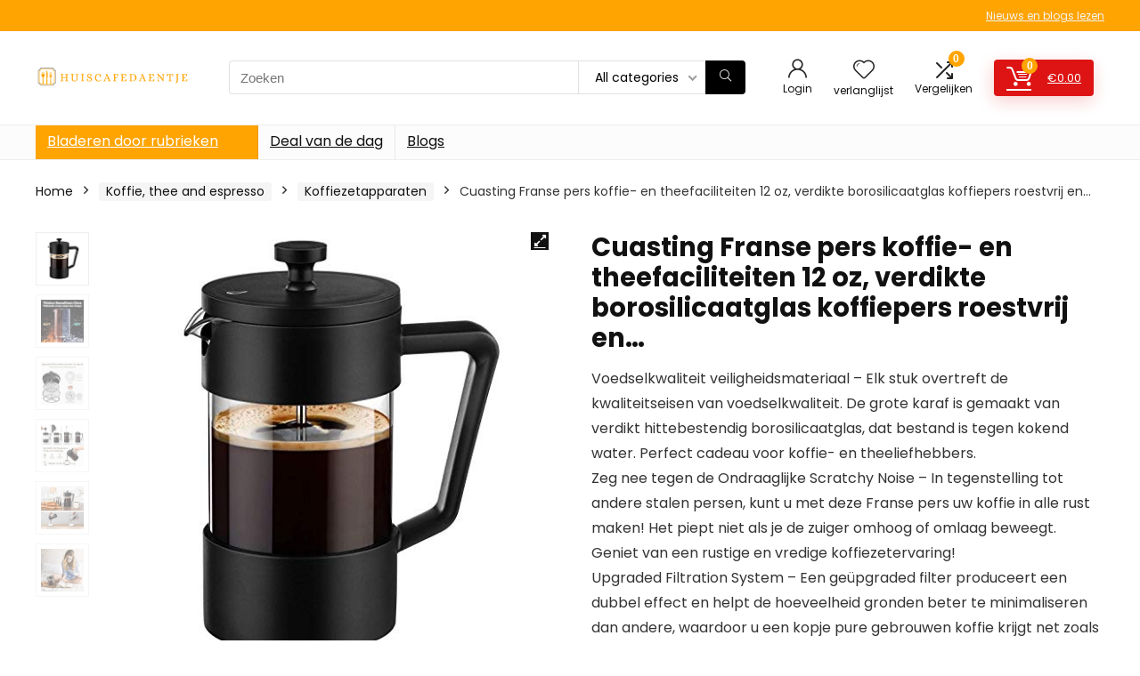

--- FILE ---
content_type: text/html; charset=UTF-8
request_url: https://huiscafedaentje.nl/product/cuasting-franse-pers-koffie-en-theefaciliteiten-12-oz-verdikte-borosilicaatglas-koffiepers-roestvrij-en-vaatwasmachinebestendig-zwart/
body_size: 33507
content:
<!DOCTYPE html>
<html lang="nl">
<head>
<meta charset="UTF-8" />
<meta name="viewport" content="width=device-width, initial-scale=1.0" />
<!-- feeds & pingback -->
<link rel="profile" href="http://gmpg.org/xfn/11" />
<link rel="pingback" href="https://huiscafedaentje.nl/xmlrpc.php" />
<meta name='robots' content='index, follow, max-image-preview:large, max-snippet:-1, max-video-preview:-1' />
			<!-- start/ frontend header/ WooZone -->
					<style type="text/css">
				.WooZone-price-info {
					font-size: 0.6em;
				}
				.woocommerce div.product p.price, .woocommerce div.product span.price {
					line-height: initial !important;
				}
			</style>
					<!-- end/ frontend header/ WooZone -->
		<script>window._wca = window._wca || [];</script>

	<!-- This site is optimized with the Yoast SEO plugin v26.8 - https://yoast.com/product/yoast-seo-wordpress/ -->
	<title>Cuasting Franse pers koffie- en theefaciliteiten 12 oz, verdikte borosilicaatglas koffiepers roestvrij en… - Huiscafedaentje</title>
	<link rel="canonical" href="https://huiscafedaentje.nl/product/cuasting-franse-pers-koffie-en-theefaciliteiten-12-oz-verdikte-borosilicaatglas-koffiepers-roestvrij-en-vaatwasmachinebestendig-zwart/" />
	<meta property="og:locale" content="nl_NL" />
	<meta property="og:type" content="article" />
	<meta property="og:title" content="Cuasting Franse pers koffie- en theefaciliteiten 12 oz, verdikte borosilicaatglas koffiepers roestvrij en… - Huiscafedaentje" />
	<meta property="og:description" content="Voedselkwaliteit veiligheidsmateriaal - Elk stuk overtreft de kwaliteitseisen van voedselkwaliteit. De grote karaf is gemaakt van verdikt hittebestendig borosilicaatglas, dat bestand is tegen kokend water. Perfect cadeau voor koffie- en theeliefhebbers. Zeg nee tegen de Ondraaglijke Scratchy Noise - In tegenstelling tot andere stalen persen, kunt u met deze Franse pers uw koffie in alle rust maken! Het piept niet als je de zuiger omhoog of omlaag beweegt. Geniet van een rustige en vredige koffiezetervaring! Upgraded Filtration System - Een geüpgraded filter produceert een dubbel effect en helpt de hoeveelheid gronden beter te minimaliseren dan andere, waardoor u een kopje pure gebrouwen koffie krijgt net zoals het is gemaakt door professionals. perfect voor het maken van verse thee, espresso en zelfs koud brouwsel." />
	<meta property="og:url" content="https://huiscafedaentje.nl/product/cuasting-franse-pers-koffie-en-theefaciliteiten-12-oz-verdikte-borosilicaatglas-koffiepers-roestvrij-en-vaatwasmachinebestendig-zwart/" />
	<meta property="og:site_name" content="Huiscafedaentje" />
	<meta property="article:modified_time" content="2023-04-09T02:53:55+00:00" />
	<meta property="og:image" content="https://m.media-amazon.com/images/I/415eEzqOSOL.jpg" />
	<meta property="og:image:width" content="500" />
	<meta property="og:image:height" content="500" />
	<meta property="og:image:type" content="image/jpeg" />
	<meta name="twitter:card" content="summary_large_image" />
	<meta name="twitter:label1" content="Verwachte leestijd" />
	<meta name="twitter:data1" content="1 minuut" />
	<script type="application/ld+json" class="yoast-schema-graph">{"@context":"https://schema.org","@graph":[{"@type":"WebPage","@id":"https://huiscafedaentje.nl/product/cuasting-franse-pers-koffie-en-theefaciliteiten-12-oz-verdikte-borosilicaatglas-koffiepers-roestvrij-en-vaatwasmachinebestendig-zwart/","url":"https://huiscafedaentje.nl/product/cuasting-franse-pers-koffie-en-theefaciliteiten-12-oz-verdikte-borosilicaatglas-koffiepers-roestvrij-en-vaatwasmachinebestendig-zwart/","name":"Cuasting Franse pers koffie- en theefaciliteiten 12 oz, verdikte borosilicaatglas koffiepers roestvrij en… - Huiscafedaentje","isPartOf":{"@id":"https://huiscafedaentje.nl/#website"},"primaryImageOfPage":{"@id":"https://huiscafedaentje.nl/product/cuasting-franse-pers-koffie-en-theefaciliteiten-12-oz-verdikte-borosilicaatglas-koffiepers-roestvrij-en-vaatwasmachinebestendig-zwart/#primaryimage"},"image":{"@id":"https://huiscafedaentje.nl/product/cuasting-franse-pers-koffie-en-theefaciliteiten-12-oz-verdikte-borosilicaatglas-koffiepers-roestvrij-en-vaatwasmachinebestendig-zwart/#primaryimage"},"thumbnailUrl":"https://m.media-amazon.com/images/I/415eEzqOSOL.jpg","datePublished":"2021-10-16T11:25:12+00:00","dateModified":"2023-04-09T02:53:55+00:00","breadcrumb":{"@id":"https://huiscafedaentje.nl/product/cuasting-franse-pers-koffie-en-theefaciliteiten-12-oz-verdikte-borosilicaatglas-koffiepers-roestvrij-en-vaatwasmachinebestendig-zwart/#breadcrumb"},"inLanguage":"nl","potentialAction":[{"@type":"ReadAction","target":["https://huiscafedaentje.nl/product/cuasting-franse-pers-koffie-en-theefaciliteiten-12-oz-verdikte-borosilicaatglas-koffiepers-roestvrij-en-vaatwasmachinebestendig-zwart/"]}]},{"@type":"ImageObject","inLanguage":"nl","@id":"https://huiscafedaentje.nl/product/cuasting-franse-pers-koffie-en-theefaciliteiten-12-oz-verdikte-borosilicaatglas-koffiepers-roestvrij-en-vaatwasmachinebestendig-zwart/#primaryimage","url":"https://m.media-amazon.com/images/I/415eEzqOSOL.jpg","contentUrl":"https://m.media-amazon.com/images/I/415eEzqOSOL.jpg","width":500,"height":500},{"@type":"BreadcrumbList","@id":"https://huiscafedaentje.nl/product/cuasting-franse-pers-koffie-en-theefaciliteiten-12-oz-verdikte-borosilicaatglas-koffiepers-roestvrij-en-vaatwasmachinebestendig-zwart/#breadcrumb","itemListElement":[{"@type":"ListItem","position":1,"name":"Home","item":"https://huiscafedaentje.nl/"},{"@type":"ListItem","position":2,"name":"Shop","item":"https://huiscafedaentje.nl/shop/"},{"@type":"ListItem","position":3,"name":"Cuasting Franse pers koffie- en theefaciliteiten 12 oz, verdikte borosilicaatglas koffiepers roestvrij en…"}]},{"@type":"WebSite","@id":"https://huiscafedaentje.nl/#website","url":"https://huiscafedaentje.nl/","name":"Huiscafedaentje","description":"Koop de bestverkochte deals tegen lage kosten en bespaar tijd en geld","publisher":{"@id":"https://huiscafedaentje.nl/#organization"},"potentialAction":[{"@type":"SearchAction","target":{"@type":"EntryPoint","urlTemplate":"https://huiscafedaentje.nl/?s={search_term_string}"},"query-input":{"@type":"PropertyValueSpecification","valueRequired":true,"valueName":"search_term_string"}}],"inLanguage":"nl"},{"@type":"Organization","@id":"https://huiscafedaentje.nl/#organization","name":"Huiscafedaentje","url":"https://huiscafedaentje.nl/","logo":{"@type":"ImageObject","inLanguage":"nl","@id":"https://huiscafedaentje.nl/#/schema/logo/image/","url":"https://huiscafedaentje.nl/wp-content/uploads/2021/10/huiscafedaentje-logo.png","contentUrl":"https://huiscafedaentje.nl/wp-content/uploads/2021/10/huiscafedaentje-logo.png","width":250,"height":65,"caption":"Huiscafedaentje"},"image":{"@id":"https://huiscafedaentje.nl/#/schema/logo/image/"}}]}</script>
	<!-- / Yoast SEO plugin. -->


<link rel='dns-prefetch' href='//stats.wp.com' />
<link rel='dns-prefetch' href='//fonts.googleapis.com' />
<link rel="alternate" type="application/rss+xml" title="Huiscafedaentje &raquo; Feed" href="https://huiscafedaentje.nl/feed/" />
<link rel="alternate" title="oEmbed (JSON)" type="application/json+oembed" href="https://huiscafedaentje.nl/wp-json/oembed/1.0/embed?url=https%3A%2F%2Fhuiscafedaentje.nl%2Fproduct%2Fcuasting-franse-pers-koffie-en-theefaciliteiten-12-oz-verdikte-borosilicaatglas-koffiepers-roestvrij-en-vaatwasmachinebestendig-zwart%2F" />
<link rel="alternate" title="oEmbed (XML)" type="text/xml+oembed" href="https://huiscafedaentje.nl/wp-json/oembed/1.0/embed?url=https%3A%2F%2Fhuiscafedaentje.nl%2Fproduct%2Fcuasting-franse-pers-koffie-en-theefaciliteiten-12-oz-verdikte-borosilicaatglas-koffiepers-roestvrij-en-vaatwasmachinebestendig-zwart%2F&#038;format=xml" />
<style id='wp-img-auto-sizes-contain-inline-css' type='text/css'>
img:is([sizes=auto i],[sizes^="auto," i]){contain-intrinsic-size:3000px 1500px}
/*# sourceURL=wp-img-auto-sizes-contain-inline-css */
</style>

<link rel='stylesheet' id='rhstyle-css' href='https://huiscafedaentje.nl/wp-content/themes/rehub-theme/style.css?ver=19.8.1' type='text/css' media='all' />
<link rel='stylesheet' id='rhslidingpanel-css' href='https://huiscafedaentje.nl/wp-content/themes/rehub-theme/css/slidingpanel.css?ver=1.0' type='text/css' media='all' />
<link rel='stylesheet' id='rhcompare-css' href='https://huiscafedaentje.nl/wp-content/themes/rehub-theme/css/dynamiccomparison.css?ver=1.3' type='text/css' media='all' />
<link rel='stylesheet' id='thickbox.css-css' href='https://huiscafedaentje.nl/wp-includes/js/thickbox/thickbox.css?ver=14.0.31' type='text/css' media='all' />
<style id='wp-emoji-styles-inline-css' type='text/css'>

	img.wp-smiley, img.emoji {
		display: inline !important;
		border: none !important;
		box-shadow: none !important;
		height: 1em !important;
		width: 1em !important;
		margin: 0 0.07em !important;
		vertical-align: -0.1em !important;
		background: none !important;
		padding: 0 !important;
	}
/*# sourceURL=wp-emoji-styles-inline-css */
</style>
<link rel='stylesheet' id='wp-block-library-css' href='https://huiscafedaentje.nl/wp-includes/css/dist/block-library/style.min.css?ver=6.9' type='text/css' media='all' />
<style id='wp-block-library-inline-css' type='text/css'>
.is-style-halfbackground::before {content: "";position: absolute;left: 0;bottom: 0;height: 50%;background-color: white;width:100vw;margin-left: calc(-100vw / 2 + 100% / 2);margin-right: calc(-100vw / 2 + 100% / 2);}.is-style-halfbackground, .is-style-halfbackground img{position:relative; margin-top:0; margin-bottom:0}
.is-style-height150{height:150px; overflow:hidden} .is-style-height150 img{object-fit: cover;flex-grow: 0;height: 100% !important;width: 100%;}
.is-style-height180{height:180px; overflow:hidden} .is-style-height180 img{object-fit: cover;flex-grow: 0;height: 100% !important;width: 100%;}
.is-style-height230{height:230px; overflow:hidden} .is-style-height230 img{object-fit: cover;flex-grow: 0;height: 100% !important;width: 100%;}
.is-style-height350{height:350px; overflow:hidden} .is-style-height350 img{object-fit: cover;flex-grow: 0;height: 100% !important;width: 100%;}
.is-style-rhborderquery > ul > li{border:1px solid #eee; padding:15px;box-sizing: border-box; margin-bottom:1.25em}.is-style-rhborderquery figure{margin-top:0}
.is-style-rhbordernopaddquery > ul > li{border:1px solid #eee; padding:15px;box-sizing: border-box;margin-bottom:1.25em}.editor-styles-wrapper .is-style-rhbordernopaddquery figure.wp-block-post-featured-image, .is-style-rhbordernopaddquery figure.wp-block-post-featured-image{margin:-15px -15px 12px -15px !important}
.is-style-brdnpaddradius > ul > li{border-radius:8px; padding:15px;box-sizing: border-box;box-shadow:-2px 3px 10px 1px rgb(202 202 202 / 26%);margin-bottom:1.25em}.editor-styles-wrapper .is-style-brdnpaddradius figure.wp-block-post-featured-image, .is-style-brdnpaddradius figure.wp-block-post-featured-image{margin:-15px -15px 12px -15px !important}.is-style-brdnpaddradius figure.wp-block-post-featured-image img{border-radius:8px 8px 0 0}
.is-style-smartscrollposts{overflow-x: auto !important;overflow-y: hidden;white-space: nowrap; -webkit-overflow-scrolling: touch;scroll-behavior: smooth;scroll-snap-type: x mandatory;}.is-style-smartscrollposts > ul{flex-wrap: nowrap !important;}.is-style-smartscrollposts > ul > li{border-radius:8px; padding:15px;box-sizing: border-box;border:1px solid #eee;margin-bottom:1.25em; min-width:230px;display: inline-block;margin: 0 13px 0px 0 !important;white-space: normal !important;scroll-snap-align: start;}.editor-styles-wrapper .is-style-smartscrollposts figure.wp-block-post-featured-image, .is-style-smartscrollposts figure.wp-block-post-featured-image{margin:-15px -15px 12px -15px !important}.is-style-smartscrollposts figure.wp-block-post-featured-image img{border-radius:8px 8px 0 0}.is-style-smartscrollposts::-webkit-scrollbar-track{background-color:transparent;border-radius:20px}.is-style-smartscrollposts::-webkit-scrollbar-thumb{background-color:transparent;border-radius:20px;border:1px solid transparent}.is-style-smartscrollposts:hover::-webkit-scrollbar-thumb{background-color:#ddd;}.is-style-smartscrollposts:hover{scrollbar-color: #ddd #fff;}
.is-style-rhelshadow1{box-shadow: 0px 5px 20px 0 rgb(0 0 0 / 3%);}
.is-style-rhelshadow2{box-shadow: 0 5px 21px 0 rgb(0 0 0 / 7%);}
.is-style-rhelshadow3{box-shadow: 0 5px 23px rgb(188 207 219 / 35%);border-top: 1px solid #f8f8f8;}
/*# sourceURL=wp-block-library-inline-css */
</style>
<link rel='stylesheet' id='mediaelement-css' href='https://huiscafedaentje.nl/wp-includes/js/mediaelement/mediaelementplayer-legacy.min.css?ver=4.2.17' type='text/css' media='all' />
<link rel='stylesheet' id='wp-mediaelement-css' href='https://huiscafedaentje.nl/wp-includes/js/mediaelement/wp-mediaelement.min.css?ver=6.9' type='text/css' media='all' />
<style id='jetpack-sharing-buttons-style-inline-css' type='text/css'>
.jetpack-sharing-buttons__services-list{display:flex;flex-direction:row;flex-wrap:wrap;gap:0;list-style-type:none;margin:5px;padding:0}.jetpack-sharing-buttons__services-list.has-small-icon-size{font-size:12px}.jetpack-sharing-buttons__services-list.has-normal-icon-size{font-size:16px}.jetpack-sharing-buttons__services-list.has-large-icon-size{font-size:24px}.jetpack-sharing-buttons__services-list.has-huge-icon-size{font-size:36px}@media print{.jetpack-sharing-buttons__services-list{display:none!important}}.editor-styles-wrapper .wp-block-jetpack-sharing-buttons{gap:0;padding-inline-start:0}ul.jetpack-sharing-buttons__services-list.has-background{padding:1.25em 2.375em}
/*# sourceURL=https://huiscafedaentje.nl/wp-content/plugins/jetpack/_inc/blocks/sharing-buttons/view.css */
</style>
<style id='global-styles-inline-css' type='text/css'>
:root{--wp--preset--aspect-ratio--square: 1;--wp--preset--aspect-ratio--4-3: 4/3;--wp--preset--aspect-ratio--3-4: 3/4;--wp--preset--aspect-ratio--3-2: 3/2;--wp--preset--aspect-ratio--2-3: 2/3;--wp--preset--aspect-ratio--16-9: 16/9;--wp--preset--aspect-ratio--9-16: 9/16;--wp--preset--color--black: #000000;--wp--preset--color--cyan-bluish-gray: #abb8c3;--wp--preset--color--white: #ffffff;--wp--preset--color--pale-pink: #f78da7;--wp--preset--color--vivid-red: #cf2e2e;--wp--preset--color--luminous-vivid-orange: #ff6900;--wp--preset--color--luminous-vivid-amber: #fcb900;--wp--preset--color--light-green-cyan: #7bdcb5;--wp--preset--color--vivid-green-cyan: #00d084;--wp--preset--color--pale-cyan-blue: #8ed1fc;--wp--preset--color--vivid-cyan-blue: #0693e3;--wp--preset--color--vivid-purple: #9b51e0;--wp--preset--color--main: var(--rehub-main-color);--wp--preset--color--secondary: var(--rehub-sec-color);--wp--preset--color--buttonmain: var(--rehub-main-btn-bg);--wp--preset--color--cyan-grey: #abb8c3;--wp--preset--color--orange-light: #fcb900;--wp--preset--color--red: #cf2e2e;--wp--preset--color--red-bright: #f04057;--wp--preset--color--vivid-green: #00d084;--wp--preset--color--orange: #ff6900;--wp--preset--color--blue: #0693e3;--wp--preset--gradient--vivid-cyan-blue-to-vivid-purple: linear-gradient(135deg,rgb(6,147,227) 0%,rgb(155,81,224) 100%);--wp--preset--gradient--light-green-cyan-to-vivid-green-cyan: linear-gradient(135deg,rgb(122,220,180) 0%,rgb(0,208,130) 100%);--wp--preset--gradient--luminous-vivid-amber-to-luminous-vivid-orange: linear-gradient(135deg,rgb(252,185,0) 0%,rgb(255,105,0) 100%);--wp--preset--gradient--luminous-vivid-orange-to-vivid-red: linear-gradient(135deg,rgb(255,105,0) 0%,rgb(207,46,46) 100%);--wp--preset--gradient--very-light-gray-to-cyan-bluish-gray: linear-gradient(135deg,rgb(238,238,238) 0%,rgb(169,184,195) 100%);--wp--preset--gradient--cool-to-warm-spectrum: linear-gradient(135deg,rgb(74,234,220) 0%,rgb(151,120,209) 20%,rgb(207,42,186) 40%,rgb(238,44,130) 60%,rgb(251,105,98) 80%,rgb(254,248,76) 100%);--wp--preset--gradient--blush-light-purple: linear-gradient(135deg,rgb(255,206,236) 0%,rgb(152,150,240) 100%);--wp--preset--gradient--blush-bordeaux: linear-gradient(135deg,rgb(254,205,165) 0%,rgb(254,45,45) 50%,rgb(107,0,62) 100%);--wp--preset--gradient--luminous-dusk: linear-gradient(135deg,rgb(255,203,112) 0%,rgb(199,81,192) 50%,rgb(65,88,208) 100%);--wp--preset--gradient--pale-ocean: linear-gradient(135deg,rgb(255,245,203) 0%,rgb(182,227,212) 50%,rgb(51,167,181) 100%);--wp--preset--gradient--electric-grass: linear-gradient(135deg,rgb(202,248,128) 0%,rgb(113,206,126) 100%);--wp--preset--gradient--midnight: linear-gradient(135deg,rgb(2,3,129) 0%,rgb(40,116,252) 100%);--wp--preset--font-size--small: 13px;--wp--preset--font-size--medium: 20px;--wp--preset--font-size--large: 36px;--wp--preset--font-size--x-large: 42px;--wp--preset--font-family--system-font: -apple-system,BlinkMacSystemFont,"Segoe UI",Roboto,Oxygen-Sans,Ubuntu,Cantarell,"Helvetica Neue",sans-serif;--wp--preset--font-family--rh-nav-font: var(--rehub-nav-font,-apple-system,BlinkMacSystemFont,"Segoe UI",Roboto,Oxygen-Sans,Ubuntu,Cantarell,"Helvetica Neue",sans-serif);--wp--preset--font-family--rh-head-font: var(--rehub-head-font,-apple-system,BlinkMacSystemFont,"Segoe UI",Roboto,Oxygen-Sans,Ubuntu,Cantarell,"Helvetica Neue",sans-serif);--wp--preset--font-family--rh-btn-font: var(--rehub-btn-font,-apple-system,BlinkMacSystemFont,"Segoe UI",Roboto,Oxygen-Sans,Ubuntu,Cantarell,"Helvetica Neue",sans-serif);--wp--preset--font-family--rh-body-font: var(--rehub-body-font,-apple-system,BlinkMacSystemFont,"Segoe UI",Roboto,Oxygen-Sans,Ubuntu,Cantarell,"Helvetica Neue",sans-serif);--wp--preset--spacing--20: 0.44rem;--wp--preset--spacing--30: 0.67rem;--wp--preset--spacing--40: 1rem;--wp--preset--spacing--50: 1.5rem;--wp--preset--spacing--60: 2.25rem;--wp--preset--spacing--70: 3.38rem;--wp--preset--spacing--80: 5.06rem;--wp--preset--shadow--natural: 6px 6px 9px rgba(0, 0, 0, 0.2);--wp--preset--shadow--deep: 12px 12px 50px rgba(0, 0, 0, 0.4);--wp--preset--shadow--sharp: 6px 6px 0px rgba(0, 0, 0, 0.2);--wp--preset--shadow--outlined: 6px 6px 0px -3px rgb(255, 255, 255), 6px 6px rgb(0, 0, 0);--wp--preset--shadow--crisp: 6px 6px 0px rgb(0, 0, 0);}:root { --wp--style--global--content-size: 760px;--wp--style--global--wide-size: 900px; }:where(body) { margin: 0; }.wp-site-blocks > .alignleft { float: left; margin-right: 2em; }.wp-site-blocks > .alignright { float: right; margin-left: 2em; }.wp-site-blocks > .aligncenter { justify-content: center; margin-left: auto; margin-right: auto; }:where(.is-layout-flex){gap: 0.5em;}:where(.is-layout-grid){gap: 0.5em;}.is-layout-flow > .alignleft{float: left;margin-inline-start: 0;margin-inline-end: 2em;}.is-layout-flow > .alignright{float: right;margin-inline-start: 2em;margin-inline-end: 0;}.is-layout-flow > .aligncenter{margin-left: auto !important;margin-right: auto !important;}.is-layout-constrained > .alignleft{float: left;margin-inline-start: 0;margin-inline-end: 2em;}.is-layout-constrained > .alignright{float: right;margin-inline-start: 2em;margin-inline-end: 0;}.is-layout-constrained > .aligncenter{margin-left: auto !important;margin-right: auto !important;}.is-layout-constrained > :where(:not(.alignleft):not(.alignright):not(.alignfull)){max-width: var(--wp--style--global--content-size);margin-left: auto !important;margin-right: auto !important;}.is-layout-constrained > .alignwide{max-width: var(--wp--style--global--wide-size);}body .is-layout-flex{display: flex;}.is-layout-flex{flex-wrap: wrap;align-items: center;}.is-layout-flex > :is(*, div){margin: 0;}body .is-layout-grid{display: grid;}.is-layout-grid > :is(*, div){margin: 0;}body{padding-top: 0px;padding-right: 0px;padding-bottom: 0px;padding-left: 0px;}a:where(:not(.wp-element-button)){text-decoration: none;}h1{font-size: 29px;line-height: 34px;margin-top: 10px;margin-bottom: 31px;}h2{font-size: 25px;line-height: 31px;margin-top: 10px;margin-bottom: 31px;}h3{font-size: 20px;line-height: 28px;margin-top: 10px;margin-bottom: 25px;}h4{font-size: 18px;line-height: 24px;margin-top: 10px;margin-bottom: 18px;}h5{font-size: 16px;line-height: 20px;margin-top: 10px;margin-bottom: 15px;}h6{font-size: 14px;line-height: 20px;margin-top: 0px;margin-bottom: 10px;}:root :where(.wp-element-button, .wp-block-button__link){background-color: #32373c;border-width: 0;color: #fff;font-family: inherit;font-size: inherit;font-style: inherit;font-weight: inherit;letter-spacing: inherit;line-height: inherit;padding-top: calc(0.667em + 2px);padding-right: calc(1.333em + 2px);padding-bottom: calc(0.667em + 2px);padding-left: calc(1.333em + 2px);text-decoration: none;text-transform: inherit;}.has-black-color{color: var(--wp--preset--color--black) !important;}.has-cyan-bluish-gray-color{color: var(--wp--preset--color--cyan-bluish-gray) !important;}.has-white-color{color: var(--wp--preset--color--white) !important;}.has-pale-pink-color{color: var(--wp--preset--color--pale-pink) !important;}.has-vivid-red-color{color: var(--wp--preset--color--vivid-red) !important;}.has-luminous-vivid-orange-color{color: var(--wp--preset--color--luminous-vivid-orange) !important;}.has-luminous-vivid-amber-color{color: var(--wp--preset--color--luminous-vivid-amber) !important;}.has-light-green-cyan-color{color: var(--wp--preset--color--light-green-cyan) !important;}.has-vivid-green-cyan-color{color: var(--wp--preset--color--vivid-green-cyan) !important;}.has-pale-cyan-blue-color{color: var(--wp--preset--color--pale-cyan-blue) !important;}.has-vivid-cyan-blue-color{color: var(--wp--preset--color--vivid-cyan-blue) !important;}.has-vivid-purple-color{color: var(--wp--preset--color--vivid-purple) !important;}.has-main-color{color: var(--wp--preset--color--main) !important;}.has-secondary-color{color: var(--wp--preset--color--secondary) !important;}.has-buttonmain-color{color: var(--wp--preset--color--buttonmain) !important;}.has-cyan-grey-color{color: var(--wp--preset--color--cyan-grey) !important;}.has-orange-light-color{color: var(--wp--preset--color--orange-light) !important;}.has-red-color{color: var(--wp--preset--color--red) !important;}.has-red-bright-color{color: var(--wp--preset--color--red-bright) !important;}.has-vivid-green-color{color: var(--wp--preset--color--vivid-green) !important;}.has-orange-color{color: var(--wp--preset--color--orange) !important;}.has-blue-color{color: var(--wp--preset--color--blue) !important;}.has-black-background-color{background-color: var(--wp--preset--color--black) !important;}.has-cyan-bluish-gray-background-color{background-color: var(--wp--preset--color--cyan-bluish-gray) !important;}.has-white-background-color{background-color: var(--wp--preset--color--white) !important;}.has-pale-pink-background-color{background-color: var(--wp--preset--color--pale-pink) !important;}.has-vivid-red-background-color{background-color: var(--wp--preset--color--vivid-red) !important;}.has-luminous-vivid-orange-background-color{background-color: var(--wp--preset--color--luminous-vivid-orange) !important;}.has-luminous-vivid-amber-background-color{background-color: var(--wp--preset--color--luminous-vivid-amber) !important;}.has-light-green-cyan-background-color{background-color: var(--wp--preset--color--light-green-cyan) !important;}.has-vivid-green-cyan-background-color{background-color: var(--wp--preset--color--vivid-green-cyan) !important;}.has-pale-cyan-blue-background-color{background-color: var(--wp--preset--color--pale-cyan-blue) !important;}.has-vivid-cyan-blue-background-color{background-color: var(--wp--preset--color--vivid-cyan-blue) !important;}.has-vivid-purple-background-color{background-color: var(--wp--preset--color--vivid-purple) !important;}.has-main-background-color{background-color: var(--wp--preset--color--main) !important;}.has-secondary-background-color{background-color: var(--wp--preset--color--secondary) !important;}.has-buttonmain-background-color{background-color: var(--wp--preset--color--buttonmain) !important;}.has-cyan-grey-background-color{background-color: var(--wp--preset--color--cyan-grey) !important;}.has-orange-light-background-color{background-color: var(--wp--preset--color--orange-light) !important;}.has-red-background-color{background-color: var(--wp--preset--color--red) !important;}.has-red-bright-background-color{background-color: var(--wp--preset--color--red-bright) !important;}.has-vivid-green-background-color{background-color: var(--wp--preset--color--vivid-green) !important;}.has-orange-background-color{background-color: var(--wp--preset--color--orange) !important;}.has-blue-background-color{background-color: var(--wp--preset--color--blue) !important;}.has-black-border-color{border-color: var(--wp--preset--color--black) !important;}.has-cyan-bluish-gray-border-color{border-color: var(--wp--preset--color--cyan-bluish-gray) !important;}.has-white-border-color{border-color: var(--wp--preset--color--white) !important;}.has-pale-pink-border-color{border-color: var(--wp--preset--color--pale-pink) !important;}.has-vivid-red-border-color{border-color: var(--wp--preset--color--vivid-red) !important;}.has-luminous-vivid-orange-border-color{border-color: var(--wp--preset--color--luminous-vivid-orange) !important;}.has-luminous-vivid-amber-border-color{border-color: var(--wp--preset--color--luminous-vivid-amber) !important;}.has-light-green-cyan-border-color{border-color: var(--wp--preset--color--light-green-cyan) !important;}.has-vivid-green-cyan-border-color{border-color: var(--wp--preset--color--vivid-green-cyan) !important;}.has-pale-cyan-blue-border-color{border-color: var(--wp--preset--color--pale-cyan-blue) !important;}.has-vivid-cyan-blue-border-color{border-color: var(--wp--preset--color--vivid-cyan-blue) !important;}.has-vivid-purple-border-color{border-color: var(--wp--preset--color--vivid-purple) !important;}.has-main-border-color{border-color: var(--wp--preset--color--main) !important;}.has-secondary-border-color{border-color: var(--wp--preset--color--secondary) !important;}.has-buttonmain-border-color{border-color: var(--wp--preset--color--buttonmain) !important;}.has-cyan-grey-border-color{border-color: var(--wp--preset--color--cyan-grey) !important;}.has-orange-light-border-color{border-color: var(--wp--preset--color--orange-light) !important;}.has-red-border-color{border-color: var(--wp--preset--color--red) !important;}.has-red-bright-border-color{border-color: var(--wp--preset--color--red-bright) !important;}.has-vivid-green-border-color{border-color: var(--wp--preset--color--vivid-green) !important;}.has-orange-border-color{border-color: var(--wp--preset--color--orange) !important;}.has-blue-border-color{border-color: var(--wp--preset--color--blue) !important;}.has-vivid-cyan-blue-to-vivid-purple-gradient-background{background: var(--wp--preset--gradient--vivid-cyan-blue-to-vivid-purple) !important;}.has-light-green-cyan-to-vivid-green-cyan-gradient-background{background: var(--wp--preset--gradient--light-green-cyan-to-vivid-green-cyan) !important;}.has-luminous-vivid-amber-to-luminous-vivid-orange-gradient-background{background: var(--wp--preset--gradient--luminous-vivid-amber-to-luminous-vivid-orange) !important;}.has-luminous-vivid-orange-to-vivid-red-gradient-background{background: var(--wp--preset--gradient--luminous-vivid-orange-to-vivid-red) !important;}.has-very-light-gray-to-cyan-bluish-gray-gradient-background{background: var(--wp--preset--gradient--very-light-gray-to-cyan-bluish-gray) !important;}.has-cool-to-warm-spectrum-gradient-background{background: var(--wp--preset--gradient--cool-to-warm-spectrum) !important;}.has-blush-light-purple-gradient-background{background: var(--wp--preset--gradient--blush-light-purple) !important;}.has-blush-bordeaux-gradient-background{background: var(--wp--preset--gradient--blush-bordeaux) !important;}.has-luminous-dusk-gradient-background{background: var(--wp--preset--gradient--luminous-dusk) !important;}.has-pale-ocean-gradient-background{background: var(--wp--preset--gradient--pale-ocean) !important;}.has-electric-grass-gradient-background{background: var(--wp--preset--gradient--electric-grass) !important;}.has-midnight-gradient-background{background: var(--wp--preset--gradient--midnight) !important;}.has-small-font-size{font-size: var(--wp--preset--font-size--small) !important;}.has-medium-font-size{font-size: var(--wp--preset--font-size--medium) !important;}.has-large-font-size{font-size: var(--wp--preset--font-size--large) !important;}.has-x-large-font-size{font-size: var(--wp--preset--font-size--x-large) !important;}.has-system-font-font-family{font-family: var(--wp--preset--font-family--system-font) !important;}.has-rh-nav-font-font-family{font-family: var(--wp--preset--font-family--rh-nav-font) !important;}.has-rh-head-font-font-family{font-family: var(--wp--preset--font-family--rh-head-font) !important;}.has-rh-btn-font-font-family{font-family: var(--wp--preset--font-family--rh-btn-font) !important;}.has-rh-body-font-font-family{font-family: var(--wp--preset--font-family--rh-body-font) !important;}
:where(.wp-block-post-template.is-layout-flex){gap: 1.25em;}:where(.wp-block-post-template.is-layout-grid){gap: 1.25em;}
:where(.wp-block-term-template.is-layout-flex){gap: 1.25em;}:where(.wp-block-term-template.is-layout-grid){gap: 1.25em;}
:where(.wp-block-columns.is-layout-flex){gap: 2em;}:where(.wp-block-columns.is-layout-grid){gap: 2em;}
:root :where(.wp-block-pullquote){font-size: 1.5em;line-height: 1.6;}
:root :where(.wp-block-post-title){margin-top: 4px;margin-right: 0;margin-bottom: 15px;margin-left: 0;}
:root :where(.wp-block-image){margin-top: 0px;margin-bottom: 31px;}
:root :where(.wp-block-media-text){margin-top: 0px;margin-bottom: 31px;}
:root :where(.wp-block-post-content){font-size: 16px;line-height: 28px;}
/*# sourceURL=global-styles-inline-css */
</style>
<link rel='stylesheet' id='Poppins-css' href='//fonts.googleapis.com/css?family=Poppins%3A700%2Cnormal&#038;subset=latin&#038;ver=6.9' type='text/css' media='all' />
<link rel='stylesheet' id='photoswipe-css' href='https://huiscafedaentje.nl/wp-content/plugins/woocommerce/assets/css/photoswipe/photoswipe.min.css?ver=10.4.3' type='text/css' media='all' />
<link rel='stylesheet' id='photoswipe-default-skin-css' href='https://huiscafedaentje.nl/wp-content/plugins/woocommerce/assets/css/photoswipe/default-skin/default-skin.min.css?ver=10.4.3' type='text/css' media='all' />
<style id='woocommerce-inline-inline-css' type='text/css'>
.woocommerce form .form-row .required { visibility: visible; }
/*# sourceURL=woocommerce-inline-inline-css */
</style>
<link rel='stylesheet' id='WooZone-frontend-style-css' href='https://huiscafedaentje.nl/wp-content/plugins/woozone/lib/frontend/css/frontend.css?ver=14.0.31' type='text/css' media='all' />
<link rel='stylesheet' id='WooZoneProducts-css' href='https://huiscafedaentje.nl/wp-content/plugins/woozone/modules/product_in_post/style.css?ver=14.0.31' type='text/css' media='all' />
<link rel='stylesheet' id='rehubicons-css' href='https://huiscafedaentje.nl/wp-content/themes/rehub-theme/iconstyle.css?ver=19.8.1' type='text/css' media='all' />
<link rel='stylesheet' id='rhelementor-css' href='https://huiscafedaentje.nl/wp-content/themes/rehub-theme/css/elementor.css?ver=1.0' type='text/css' media='all' />
<link rel='stylesheet' id='rehub-woocommerce-css' href='https://huiscafedaentje.nl/wp-content/themes/rehub-theme/css/woocommerce.css?ver=19.8.1' type='text/css' media='all' />
<link rel='stylesheet' id='rhquantity-css' href='https://huiscafedaentje.nl/wp-content/themes/rehub-theme/css/quantity.css?ver=1.5' type='text/css' media='all' />
<link rel='stylesheet' id='rhwoosingle-css' href='https://huiscafedaentje.nl/wp-content/themes/rehub-theme/css/woosingle.css?ver=19.8.1' type='text/css' media='all' />
<script type="text/javascript" src="https://huiscafedaentje.nl/wp-includes/js/jquery/jquery.min.js?ver=3.7.1" id="jquery-core-js"></script>
<script type="text/javascript" src="https://huiscafedaentje.nl/wp-includes/js/jquery/jquery-migrate.min.js?ver=3.4.1" id="jquery-migrate-js"></script>
<script type="text/javascript" id="rehub-postview-js-extra">
/* <![CDATA[ */
var postviewvar = {"rhpost_ajax_url":"https://huiscafedaentje.nl/wp-content/plugins/rehub-framework/includes/rehub_ajax.php","post_id":"2161"};
//# sourceURL=rehub-postview-js-extra
/* ]]> */
</script>
<script type="text/javascript" src="https://huiscafedaentje.nl/wp-content/plugins/rehub-framework/assets/js/postviews.js?ver=6.9" id="rehub-postview-js"></script>
<script type="text/javascript" src="https://huiscafedaentje.nl/wp-content/plugins/woocommerce/assets/js/jquery-blockui/jquery.blockUI.min.js?ver=2.7.0-wc.10.4.3" id="wc-jquery-blockui-js" defer="defer" data-wp-strategy="defer"></script>
<script type="text/javascript" id="wc-add-to-cart-js-extra">
/* <![CDATA[ */
var wc_add_to_cart_params = {"ajax_url":"/wp-admin/admin-ajax.php","wc_ajax_url":"/?wc-ajax=%%endpoint%%","i18n_view_cart":"Bekijk winkelwagen","cart_url":"https://huiscafedaentje.nl/cart/","is_cart":"","cart_redirect_after_add":"no","i18n_added_to_cart":"Has been added to cart."};
//# sourceURL=wc-add-to-cart-js-extra
/* ]]> */
</script>
<script type="text/javascript" src="https://huiscafedaentje.nl/wp-content/plugins/woocommerce/assets/js/frontend/add-to-cart.min.js?ver=10.4.3" id="wc-add-to-cart-js" defer="defer" data-wp-strategy="defer"></script>
<script type="text/javascript" src="https://huiscafedaentje.nl/wp-content/plugins/woocommerce/assets/js/zoom/jquery.zoom.min.js?ver=1.7.21-wc.10.4.3" id="wc-zoom-js" defer="defer" data-wp-strategy="defer"></script>
<script type="text/javascript" src="https://huiscafedaentje.nl/wp-content/plugins/woocommerce/assets/js/flexslider/jquery.flexslider.min.js?ver=2.7.2-wc.10.4.3" id="wc-flexslider-js" defer="defer" data-wp-strategy="defer"></script>
<script type="text/javascript" src="https://huiscafedaentje.nl/wp-content/plugins/woocommerce/assets/js/photoswipe/photoswipe.min.js?ver=4.1.1-wc.10.4.3" id="wc-photoswipe-js" defer="defer" data-wp-strategy="defer"></script>
<script type="text/javascript" src="https://huiscafedaentje.nl/wp-content/plugins/woocommerce/assets/js/photoswipe/photoswipe-ui-default.min.js?ver=4.1.1-wc.10.4.3" id="wc-photoswipe-ui-default-js" defer="defer" data-wp-strategy="defer"></script>
<script type="text/javascript" id="wc-single-product-js-extra">
/* <![CDATA[ */
var wc_single_product_params = {"i18n_required_rating_text":"Geef uw beoordeling","i18n_rating_options":["1 of 5 stars","2 of 5 stars","3 of 5 stars","4 of 5 stars","5 of 5 stars"],"i18n_product_gallery_trigger_text":"View full-screen image gallery","review_rating_required":"yes","flexslider":{"rtl":false,"animation":"slide","smoothHeight":true,"directionNav":false,"controlNav":"thumbnails","slideshow":false,"animationSpeed":500,"animationLoop":false,"allowOneSlide":false},"zoom_enabled":"1","zoom_options":[],"photoswipe_enabled":"1","photoswipe_options":{"shareEl":false,"closeOnScroll":false,"history":false,"hideAnimationDuration":0,"showAnimationDuration":0},"flexslider_enabled":"1"};
//# sourceURL=wc-single-product-js-extra
/* ]]> */
</script>
<script type="text/javascript" src="https://huiscafedaentje.nl/wp-content/plugins/woocommerce/assets/js/frontend/single-product.min.js?ver=10.4.3" id="wc-single-product-js" defer="defer" data-wp-strategy="defer"></script>
<script type="text/javascript" src="https://huiscafedaentje.nl/wp-content/plugins/woocommerce/assets/js/js-cookie/js.cookie.min.js?ver=2.1.4-wc.10.4.3" id="wc-js-cookie-js" defer="defer" data-wp-strategy="defer"></script>
<script type="text/javascript" id="woocommerce-js-extra">
/* <![CDATA[ */
var woocommerce_params = {"ajax_url":"/wp-admin/admin-ajax.php","wc_ajax_url":"/?wc-ajax=%%endpoint%%","i18n_password_show":"Show password","i18n_password_hide":"Hide password"};
//# sourceURL=woocommerce-js-extra
/* ]]> */
</script>
<script type="text/javascript" src="https://huiscafedaentje.nl/wp-content/plugins/woocommerce/assets/js/frontend/woocommerce.min.js?ver=10.4.3" id="woocommerce-js" defer="defer" data-wp-strategy="defer"></script>
<script type="text/javascript" id="WooZone-frontend-script-js-extra">
/* <![CDATA[ */
var woozone_vars = {"ajax_url":"https://huiscafedaentje.nl/wp-admin/admin-ajax.php","checkout_url":"https://huiscafedaentje.nl/checkout/","nonce":"c28ffa0ffb","lang":{"loading":"Loading...","closing":"Closing...","saving":"Saving...","updating":"Updating...","amzcart_checkout":"checkout done","amzcart_cancel":"canceled","amzcart_checkout_msg":"all good","amzcart_cancel_msg":"You must check or cancel all amazon shops!","available_yes":"available","available_no":"not available","load_cross_sell_box":"Frequently Bought Together Loading..."}};
//# sourceURL=WooZone-frontend-script-js-extra
/* ]]> */
</script>
<script type="text/javascript" src="https://huiscafedaentje.nl/wp-content/plugins/woozone/lib/frontend/js/frontend.js?ver=14.0.31" id="WooZone-frontend-script-js"></script>
<script type="text/javascript" src="https://stats.wp.com/s-202605.js" id="woocommerce-analytics-js" defer="defer" data-wp-strategy="defer"></script>
<script type="text/javascript" id="wc-cart-fragments-js-extra">
/* <![CDATA[ */
var wc_cart_fragments_params = {"ajax_url":"/wp-admin/admin-ajax.php","wc_ajax_url":"/?wc-ajax=%%endpoint%%","cart_hash_key":"wc_cart_hash_2562290b64ec78620d03641e16bba741","fragment_name":"wc_fragments_2562290b64ec78620d03641e16bba741","request_timeout":"5000"};
//# sourceURL=wc-cart-fragments-js-extra
/* ]]> */
</script>
<script type="text/javascript" src="https://huiscafedaentje.nl/wp-content/plugins/woocommerce/assets/js/frontend/cart-fragments.min.js?ver=10.4.3" id="wc-cart-fragments-js" defer="defer" data-wp-strategy="defer"></script>
<script type="text/javascript" src="https://huiscafedaentje.nl/wp-content/plugins/wp-subscribe-form/includes/js/select2.min.js?ver=6.9" id="sfba-select2-js"></script>
<script type="text/javascript" id="sfba-form-ajax-js-extra">
/* <![CDATA[ */
var the_ajax_script = {"ajaxurl":"https://huiscafedaentje.nl/wp-admin/admin-ajax.php","ajax_nonce":"58231a288e"};
//# sourceURL=sfba-form-ajax-js-extra
/* ]]> */
</script>
<script type="text/javascript" src="https://huiscafedaentje.nl/wp-content/plugins/wp-subscribe-form/includes/js/sfba-form-ajax.js?ver=6.9" id="sfba-form-ajax-js"></script>
<link rel="https://api.w.org/" href="https://huiscafedaentje.nl/wp-json/" /><link rel="alternate" title="JSON" type="application/json" href="https://huiscafedaentje.nl/wp-json/wp/v2/product/2161" /><link rel="EditURI" type="application/rsd+xml" title="RSD" href="https://huiscafedaentje.nl/xmlrpc.php?rsd" />
<meta name="generator" content="WordPress 6.9" />
<meta name="generator" content="WooCommerce 10.4.3" />
<link rel='shortlink' href='https://huiscafedaentje.nl/?p=2161' />
	<style>img#wpstats{display:none}</style>
		<link rel="preload" href="https://huiscafedaentje.nl/wp-content/themes/rehub-theme/fonts/rhicons.woff2?3oibrk" as="font" type="font/woff2" crossorigin="crossorigin"><style type="text/css"> @media (min-width:1025px){header .logo-section{padding:30px 0;}}nav.top_menu > ul > li > a{font-weight:normal;}.rehub_feat_block div.offer_title,.rh_wrapper_video_playlist .rh_video_title_and_time .rh_video_title,.main_slider .flex-overlay h2,.related_articles ul li > a,h1,h2,h3,h4,h5,h6,.widget .title,.title h1,.title h5,.related_articles .related_title,#comments .title_comments,.commentlist .comment-author .fn,.commentlist .comment-author .fn a,.rate_bar_wrap .review-top .review-text span.review-header,.wpsm-numbox.wpsm-style6 span.num,.wpsm-numbox.wpsm-style5 span.num,.rehub-main-font,.logo .textlogo,.wp-block-quote.is-style-large,.comment-respond h3,.related_articles .related_title,.re_title_inmodal{font-family:"Poppins",trebuchet ms;font-style:normal;}.main_slider .flex-overlay h2,h1,h2,h3,h4,h5,h6,.title h1,.title h5,.comment-respond h3{font-weight:700;}:root{--rehub-head-font:Poppins;}.sidebar,.rehub-body-font,body{font-family:"Poppins",arial !important;font-weight:normal;font-style:normal;}:root{--rehub-body-font:Poppins;}.header_top_wrap{background:none repeat scroll 0 0 #ffa401!important;}.header-top,.header_top_wrap{border:none !important}.header_top_wrap .user-ava-intop:after,.header-top .top-nav > ul > li > a,.header-top a.cart-contents,.header_top_wrap .icon-search-onclick:before,.header-top .top-social,.header-top .top-social a{color:#f4f4f4 !important;}.header-top .top-nav li{border:none !important;}.left-sidebar-archive .main-side{float:right;}.left-sidebar-archive .sidebar{float:left} .widget .title:after{border-bottom:2px solid #ffa401;}.rehub-main-color-border,nav.top_menu > ul > li.vertical-menu.border-main-color .sub-menu,.rh-main-bg-hover:hover,.wp-block-quote,ul.def_btn_link_tabs li.active a,.wp-block-pullquote{border-color:#ffa401;}.wpsm_promobox.rehub_promobox{border-left-color:#ffa401!important;}.color_link{color:#ffa401 !important;}.featured_slider:hover .score,article.post .wpsm_toplist_heading:before{border-color:#ffa401;}.btn_more:hover,.tw-pagination .current{border:1px solid #ffa401;color:#fff}.rehub_woo_review .rehub_woo_tabs_menu li.current{border-top:3px solid #ffa401;}.gallery-pics .gp-overlay{box-shadow:0 0 0 4px #ffa401 inset;}.post .rehub_woo_tabs_menu li.current,.woocommerce div.product .woocommerce-tabs ul.tabs li.active{border-top:2px solid #ffa401;}.rething_item a.cat{border-bottom-color:#ffa401}nav.top_menu ul li ul.sub-menu{border-bottom:2px solid #ffa401;}.widget.deal_daywoo,.elementor-widget-wpsm_woofeatured .deal_daywoo{border:3px solid #ffa401;padding:20px;background:#fff;}.deal_daywoo .wpsm-bar-bar{background-color:#ffa401 !important} #buddypress div.item-list-tabs ul li.selected a span,#buddypress div.item-list-tabs ul li.current a span,#buddypress div.item-list-tabs ul li a span,.user-profile-div .user-menu-tab > li.active > a,.user-profile-div .user-menu-tab > li.active > a:focus,.user-profile-div .user-menu-tab > li.active > a:hover,.news_in_thumb:hover a.rh-label-string,.news_out_thumb:hover a.rh-label-string,.col-feat-grid:hover a.rh-label-string,.carousel-style-deal .re_carousel .controls,.re_carousel .controls:hover,.openedprevnext .postNavigation .postnavprev,.postNavigation .postnavprev:hover,.top_chart_pagination a.selected,.flex-control-paging li a.flex-active,.flex-control-paging li a:hover,.btn_more:hover,body .tabs-menu li:hover,body .tabs-menu li.current,.featured_slider:hover .score,#bbp_user_edit_submit,.bbp-topic-pagination a,.bbp-topic-pagination a,.custom-checkbox label.checked:after,.slider_post .caption,ul.postpagination li.active a,ul.postpagination li:hover a,ul.postpagination li a:focus,.top_theme h5 strong,.re_carousel .text:after,#topcontrol:hover,.main_slider .flex-overlay:hover a.read-more,.rehub_chimp #mc_embed_signup input#mc-embedded-subscribe,#rank_1.rank_count,#toplistmenu > ul li:before,.rehub_chimp:before,.wpsm-members > strong:first-child,.r_catbox_btn,.wpcf7 .wpcf7-submit,.wpsm_pretty_hover li:hover,.wpsm_pretty_hover li.current,.rehub-main-color-bg,.togglegreedybtn:after,.rh-bg-hover-color:hover a.rh-label-string,.rh-main-bg-hover:hover,.rh_wrapper_video_playlist .rh_video_currently_playing,.rh_wrapper_video_playlist .rh_video_currently_playing.rh_click_video:hover,.rtmedia-list-item .rtmedia-album-media-count,.tw-pagination .current,.dokan-dashboard .dokan-dash-sidebar ul.dokan-dashboard-menu li.active,.dokan-dashboard .dokan-dash-sidebar ul.dokan-dashboard-menu li:hover,.dokan-dashboard .dokan-dash-sidebar ul.dokan-dashboard-menu li.dokan-common-links a:hover,#ywqa-submit-question,.woocommerce .widget_price_filter .ui-slider .ui-slider-range,.rh-hov-bor-line > a:after,nav.top_menu > ul:not(.off-canvas) > li > a:after,.rh-border-line:after,.wpsm-table.wpsm-table-main-color table tr th,.rh-hov-bg-main-slide:before,.rh-hov-bg-main-slidecol .col_item:before,.mvx-tablink.active::before{background:#ffa401;}@media (max-width:767px){.postNavigation .postnavprev{background:#ffa401;}}.rh-main-bg-hover:hover,.rh-main-bg-hover:hover .whitehovered,.user-profile-div .user-menu-tab > li.active > a{color:#fff !important} a,.carousel-style-deal .deal-item .priced_block .price_count ins,nav.top_menu ul li.menu-item-has-children ul li.menu-item-has-children > a:before,.flexslider .fa-pulse,.footer-bottom .widget .f_menu li a:hover,.comment_form h3 a,.bbp-body li.bbp-forum-info > a:hover,.bbp-body li.bbp-topic-title > a:hover,#subscription-toggle a:before,#favorite-toggle a:before,.aff_offer_links .aff_name a,.rh-deal-price,.commentlist .comment-content small a,.related_articles .title_cat_related a,article em.emph,.campare_table table.one td strong.red,.sidebar .tabs-item .detail p a,.footer-bottom .widget .title span,footer p a,.welcome-frase strong,article.post .wpsm_toplist_heading:before,.post a.color_link,.categoriesbox:hover h3 a:after,.bbp-body li.bbp-forum-info > a,.bbp-body li.bbp-topic-title > a,.widget .title i,.woocommerce-MyAccount-navigation ul li.is-active a,.category-vendormenu li.current a,.deal_daywoo .title,.rehub-main-color,.wpsm_pretty_colored ul li.current a,.wpsm_pretty_colored ul li.current,.rh-heading-hover-color:hover h2 a,.rh-heading-hover-color:hover h3 a,.rh-heading-hover-color:hover h4 a,.rh-heading-hover-color:hover h5 a,.rh-heading-hover-color:hover h3,.rh-heading-hover-color:hover h2,.rh-heading-hover-color:hover h4,.rh-heading-hover-color:hover h5,.rh-heading-hover-color:hover .rh-heading-hover-item a,.rh-heading-icon:before,.widget_layered_nav ul li.chosen a:before,.wp-block-quote.is-style-large p,ul.page-numbers li span.current,ul.page-numbers li a:hover,ul.page-numbers li.active a,.page-link > span:not(.page-link-title),blockquote:not(.wp-block-quote) p,span.re_filtersort_btn:hover,span.active.re_filtersort_btn,.deal_daywoo .price,div.sortingloading:after{color:#ffa401;} .page-link > span:not(.page-link-title),.widget.widget_affegg_widget .title,.widget.top_offers .title,.widget.cegg_widget_products .title,header .header_first_style .search form.search-form [type="submit"],header .header_eight_style .search form.search-form [type="submit"],.filter_home_pick span.active,.filter_home_pick span:hover,.filter_product_pick span.active,.filter_product_pick span:hover,.rh_tab_links a.active,.rh_tab_links a:hover,.wcv-navigation ul.menu li.active,.wcv-navigation ul.menu li:hover a,form.search-form [type="submit"],.rehub-sec-color-bg,input#ywqa-submit-question,input#ywqa-send-answer,.woocommerce button.button.alt,.tabsajax span.active.re_filtersort_btn,.wpsm-table.wpsm-table-sec-color table tr th,.rh-slider-arrow,.rh-hov-bg-sec-slide:before,.rh-hov-bg-sec-slidecol .col_item:before{background:#000000 !important;color:#fff !important;outline:0}.widget.widget_affegg_widget .title:after,.widget.top_offers .title:after,.widget.cegg_widget_products .title:after{border-top-color:#000000 !important;}.page-link > span:not(.page-link-title){border:1px solid #000000;}.page-link > span:not(.page-link-title),.header_first_style .search form.search-form [type="submit"] i{color:#fff !important;}.rh_tab_links a.active,.rh_tab_links a:hover,.rehub-sec-color-border,nav.top_menu > ul > li.vertical-menu.border-sec-color > .sub-menu,body .rh-slider-thumbs-item--active{border-color:#000000}.rh_wrapper_video_playlist .rh_video_currently_playing,.rh_wrapper_video_playlist .rh_video_currently_playing.rh_click_video:hover{background-color:#000000;box-shadow:1200px 0 0 #000000 inset;}.rehub-sec-color{color:#000000} form.search-form input[type="text"]{border-radius:4px}.news .priced_block .price_count,.blog_string .priced_block .price_count,.main_slider .price_count{margin-right:5px}.right_aff .priced_block .btn_offer_block,.right_aff .priced_block .price_count{border-radius:0 !important}form.search-form.product-search-form input[type="text"]{border-radius:4px 0 0 4px;}form.search-form [type="submit"]{border-radius:0 4px 4px 0;}.rtl form.search-form.product-search-form input[type="text"]{border-radius:0 4px 4px 0;}.rtl form.search-form [type="submit"]{border-radius:4px 0 0 4px;}.price_count,.rehub_offer_coupon,#buddypress .dir-search input[type=text],.gmw-form-wrapper input[type=text],.gmw-form-wrapper select,#buddypress a.button,.btn_more,#main_header .wpsm-button,#rh-header-cover-image .wpsm-button,#wcvendor_image_bg .wpsm-button,input[type="text"],textarea,input[type="tel"],input[type="password"],input[type="email"],input[type="url"],input[type="number"],.def_btn,input[type="submit"],input[type="button"],input[type="reset"],.rh_offer_list .offer_thumb .deal_img_wrap,.grid_onsale,.rehub-main-smooth,.re_filter_instore span.re_filtersort_btn:hover,.re_filter_instore span.active.re_filtersort_btn,#buddypress .standard-form input[type=text],#buddypress .standard-form textarea,.blacklabelprice{border-radius:4px}.news-community,.woocommerce .products.grid_woo .product,.rehub_chimp #mc_embed_signup input.email,#mc_embed_signup input#mc-embedded-subscribe,.rh_offer_list,.woo-tax-logo,#buddypress div.item-list-tabs ul li a,#buddypress form#whats-new-form,#buddypress div#invite-list,#buddypress #send-reply div.message-box,.rehub-sec-smooth,.rate-bar-bar,.rate-bar,#wcfm-main-contentainer #wcfm-content,.wcfm_welcomebox_header{border-radius:5px}#rhSplashSearch form.search-form input[type="text"],#rhSplashSearch form.search-form [type="submit"]{border-radius:0 !important} .woocommerce .woo-button-area .masked_coupon,.woocommerce a.woo_loop_btn,.woocommerce .button.checkout,.woocommerce input.button.alt,.woocommerce a.add_to_cart_button:not(.flat-woo-btn),.woocommerce-page a.add_to_cart_button:not(.flat-woo-btn),.woocommerce .single_add_to_cart_button,.woocommerce div.product form.cart .button,.woocommerce .checkout-button.button,.priced_block .btn_offer_block,.priced_block .button,.rh-deal-compact-btn,input.mdf_button,#buddypress input[type="submit"],#buddypress input[type="button"],#buddypress input[type="reset"],#buddypress button.submit,.wpsm-button.rehub_main_btn,.wcv-grid a.button,input.gmw-submit,#ws-plugin--s2member-profile-submit,#rtmedia_create_new_album,input[type="submit"].dokan-btn-theme,a.dokan-btn-theme,.dokan-btn-theme,#wcfm_membership_container a.wcfm_submit_button,.woocommerce button.button,.rehub-main-btn-bg,.woocommerce #payment #place_order,.wc-block-grid__product-add-to-cart.wp-block-button .wp-block-button__link{background:none #de1414 !important;color:#ffffff !important;fill:#ffffff !important;border:none !important;text-decoration:none !important;outline:0;box-shadow:-1px 6px 19px rgba(222,20,20,0.2) !important;border-radius:4px !important;}.rehub-main-btn-bg > a{color:#ffffff !important;}.woocommerce a.woo_loop_btn:hover,.woocommerce .button.checkout:hover,.woocommerce input.button.alt:hover,.woocommerce a.add_to_cart_button:not(.flat-woo-btn):hover,.woocommerce-page a.add_to_cart_button:not(.flat-woo-btn):hover,.woocommerce a.single_add_to_cart_button:hover,.woocommerce-page a.single_add_to_cart_button:hover,.woocommerce div.product form.cart .button:hover,.woocommerce-page div.product form.cart .button:hover,.woocommerce .checkout-button.button:hover,.priced_block .btn_offer_block:hover,.wpsm-button.rehub_main_btn:hover,#buddypress input[type="submit"]:hover,#buddypress input[type="button"]:hover,#buddypress input[type="reset"]:hover,#buddypress button.submit:hover,.small_post .btn:hover,.ap-pro-form-field-wrapper input[type="submit"]:hover,.wcv-grid a.button:hover,#ws-plugin--s2member-profile-submit:hover,.rething_button .btn_more:hover,#wcfm_membership_container a.wcfm_submit_button:hover,.woocommerce #payment #place_order:hover,.woocommerce button.button:hover,.rehub-main-btn-bg:hover,.rehub-main-btn-bg:hover > a,.wc-block-grid__product-add-to-cart.wp-block-button .wp-block-button__link:hover{background:none #ffa401 !important;color:#ffffff !important;border-color:transparent;box-shadow:-1px 6px 13px rgba(255,164,1,0.4) !important;}.rehub_offer_coupon:hover{border:1px dashed #ffa401;}.rehub_offer_coupon:hover i.far,.rehub_offer_coupon:hover i.fal,.rehub_offer_coupon:hover i.fas{color:#ffa401}.re_thing_btn .rehub_offer_coupon.not_masked_coupon:hover{color:#ffa401 !important}.woocommerce a.woo_loop_btn:active,.woocommerce .button.checkout:active,.woocommerce .button.alt:active,.woocommerce a.add_to_cart_button:not(.flat-woo-btn):active,.woocommerce-page a.add_to_cart_button:not(.flat-woo-btn):active,.woocommerce a.single_add_to_cart_button:active,.woocommerce-page a.single_add_to_cart_button:active,.woocommerce div.product form.cart .button:active,.woocommerce-page div.product form.cart .button:active,.woocommerce .checkout-button.button:active,.wpsm-button.rehub_main_btn:active,#buddypress input[type="submit"]:active,#buddypress input[type="button"]:active,#buddypress input[type="reset"]:active,#buddypress button.submit:active,.ap-pro-form-field-wrapper input[type="submit"]:active,.wcv-grid a.button:active,#ws-plugin--s2member-profile-submit:active,.woocommerce #payment #place_order:active,input[type="submit"].dokan-btn-theme:active,a.dokan-btn-theme:active,.dokan-btn-theme:active,.woocommerce button.button:active,.rehub-main-btn-bg:active,.wc-block-grid__product-add-to-cart.wp-block-button .wp-block-button__link:active{background:none #de1414 !important;box-shadow:0 1px 0 #999 !important;top:2px;color:#ffffff !important;}.rehub_btn_color,.rehub_chimp_flat #mc_embed_signup input#mc-embedded-subscribe{background-color:#de1414;border:1px solid #de1414;color:#ffffff;text-shadow:none}.rehub_btn_color:hover{color:#ffffff;background-color:#ffa401;border:1px solid #ffa401;}.rething_button .btn_more{border:1px solid #de1414;color:#de1414;}.rething_button .priced_block.block_btnblock .price_count{color:#de1414;font-weight:normal;}.widget_merchant_list .buttons_col{background-color:#de1414 !important;}.widget_merchant_list .buttons_col a{color:#ffffff !important;}.rehub-svg-btn-fill svg{fill:#de1414;}.rehub-svg-btn-stroke svg{stroke:#de1414;}@media (max-width:767px){#float-panel-woo-area{border-top:1px solid #de1414}}:root{--rehub-main-color:#ffa401;--rehub-sec-color:#000000;--rehub-main-btn-bg:#de1414;--rehub-link-color:#ffa401;}.compare-full-thumbnails a{width:18%;}@media (min-width:1400px){nav.top_menu > ul > li.vertical-menu > ul > li.inner-700 > .sub-menu{min-width:850px;}.postimagetrend.two_column .wrap img{min-height:120px}.postimagetrend.two_column .wrap{height:120px}.rh-boxed-container .rh-outer-wrap{width:1380px}.rh-container,.content{width:1330px;}.calcposright{right:calc((100% - 1330px)/2);}.rtl .calcposright{left:calc((100% - 1330px)/2);right:auto;}.centered-container .vc_col-sm-12 > * > .wpb_wrapper,.vc_section > .vc_row,.wcfm-membership-wrapper,body .elementor-section.elementor-section-boxed > .elementor-container,.wp-block-cover__inner-container{max-width:1330px;}.sidebar,.side-twocol,.vc_row.vc_rehub_container > .vc_col-sm-4{width:300px}.vc_row.vc_rehub_container > .vc_col-sm-8,.main-side:not(.full_width),.main_slider.flexslider{width:1000px;}}@media (min-width:1600px){.rehub_chimp h3{font-size:20px}.rh-boxed-container .rh-outer-wrap{width:1580px}.rh-container,.content{width:1530px;}.calcposright{right:calc((100% - 1530px)/2);}.rtl .calcposright{left:calc((100% - 1530px)/2);right:auto;}.rh-container.wide_width_restricted{width:1330px;}.rh-container.wide_width_restricted .calcposright{right:calc((100% - 1330px)/2);}.rtl .rh-container.wide_width_restricted .calcposright{left:calc((100% - 1330px)/2);right:auto;}.centered-container .vc_col-sm-12 > * > .wpb_wrapper,.vc_section > .vc_row,.wcfm-membership-wrapper,body .elementor-section.elementor-section-boxed > .elementor-container,.wp-block-cover__inner-container{max-width:1530px;}.sidebar,.side-twocol,.vc_row.vc_rehub_container > .vc_col-sm-4{width:300px}.vc_row.vc_rehub_container > .vc_col-sm-8,.main-side:not(.full_width),.main_slider.flexslider{width:1200px;}}</style>	<noscript><style>.woocommerce-product-gallery{ opacity: 1 !important; }</style></noscript>
	<meta name="generator" content="Elementor 3.34.4; features: additional_custom_breakpoints; settings: css_print_method-external, google_font-enabled, font_display-auto">
			<style>
				.e-con.e-parent:nth-of-type(n+4):not(.e-lazyloaded):not(.e-no-lazyload),
				.e-con.e-parent:nth-of-type(n+4):not(.e-lazyloaded):not(.e-no-lazyload) * {
					background-image: none !important;
				}
				@media screen and (max-height: 1024px) {
					.e-con.e-parent:nth-of-type(n+3):not(.e-lazyloaded):not(.e-no-lazyload),
					.e-con.e-parent:nth-of-type(n+3):not(.e-lazyloaded):not(.e-no-lazyload) * {
						background-image: none !important;
					}
				}
				@media screen and (max-height: 640px) {
					.e-con.e-parent:nth-of-type(n+2):not(.e-lazyloaded):not(.e-no-lazyload),
					.e-con.e-parent:nth-of-type(n+2):not(.e-lazyloaded):not(.e-no-lazyload) * {
						background-image: none !important;
					}
				}
			</style>
			<link rel="icon" href="https://huiscafedaentje.nl/wp-content/uploads/2021/10/cropped-huiscafedaentje-fev-32x32.png" sizes="32x32" />
<link rel="icon" href="https://huiscafedaentje.nl/wp-content/uploads/2021/10/cropped-huiscafedaentje-fev-192x192.png" sizes="192x192" />
<link rel="apple-touch-icon" href="https://huiscafedaentje.nl/wp-content/uploads/2021/10/cropped-huiscafedaentje-fev-180x180.png" />
<meta name="msapplication-TileImage" content="https://huiscafedaentje.nl/wp-content/uploads/2021/10/cropped-huiscafedaentje-fev-270x270.png" />
		<style type="text/css" id="wp-custom-css">
			.woocommerce-ordering{
	display: none !important;
}		</style>
		</head>
<body class="wp-singular product-template-default single single-product postid-2161 wp-custom-logo wp-embed-responsive wp-theme-rehub-theme theme-rehub-theme woocommerce woocommerce-page woocommerce-no-js noinnerpadding elementor-default elementor-kit-14">
	               
<!-- Outer Start -->
<div class="rh-outer-wrap">
    <div id="top_ankor"></div>
    <!-- HEADER -->
            <header id="main_header" class="white_style width-100p position-relative">
            <div class="header_wrap">
                  
                    <!-- top -->  
                    <div class="header_top_wrap white_style">
                        <style scoped>
              .header-top { border-bottom: 1px solid #eee; min-height: 30px; overflow: visible;  }
              .header-top .top-nav a { color: #111111; }
              .header-top .top-nav li { float: left; font-size: 12px; line-height: 14px; position: relative;z-index: 99999999; }
              .header-top .top-nav > ul > li{padding-left: 13px; border-left: 1px solid #666666; margin: 0 13px 0 0;}
              .header-top .top-nav ul { list-style: none; }
              .header-top .top-nav a:hover { text-decoration: underline }
              .header-top .top-nav li:first-child { margin-left: 0px; border-left: 0px; padding-left: 0; }
              .top-nav ul.sub-menu{width: 160px;}
              .top-nav ul.sub-menu > li > a{padding: 10px;display: block;}
              .top-nav ul.sub-menu > li{float: none; display: block; margin: 0}
              .top-nav ul.sub-menu > li > a:hover{background-color: #f1f1f1; text-decoration: none;}
              .header_top_wrap .icon-in-header-small{float: right;font-size: 12px; line-height:12px;margin: 10px 7px 10px 7px}
              .header-top .top-nav > ul > li.menu-item-has-children > a:before{font-size: 12px}
              .header-top .top-nav > ul > li.menu-item-has-children > a:before { font-size: 14px; content: "\f107";margin: 0 0 0 7px; float: right; }
              .top-nav > ul > li.hovered ul.sub-menu{top: 22px}
              .top-nav > ul > li.hovered ul.sub-menu { opacity: 1; visibility: visible;transform: translateY(0); left: 0; top: 100% }
              .header_top_wrap.dark_style { background-color: #000; width: 100%; border-bottom: 1px solid #3c3c3c; color: #ccc }
              .header_top_wrap.dark_style .header-top a.cart-contents, .header_top_wrap.dark_style .icon-search-onclick:before {color: #ccc}
              .header_top_wrap.dark_style .header-top { border: none;}
              #main_header.dark_style .header-top{border-color: rgba(238, 238, 238, 0.22)}
              .header_top_wrap.dark_style .header-top .top-nav > ul > li > a { color: #b6b6b6 }
            </style>                        <div class="rh-container">
                            <div class="header-top clearfix rh-flex-center-align">    
                                <div class="top-nav"><ul class="menu"><li></li></ul></div>                                <div class="rh-flex-right-align top-social"> 
                                                                            <div class="top_custom_content mt10 mb10 font80 lineheight15 flowhidden"><a href="/blogs/"> Nieuws en blogs lezen</a></div>
                                                                                          
                                </div>
                            </div>
                        </div>
                    </div>
                    <!-- /top --> 
                                                                                    <!-- Logo section -->
<div class="logo_section_wrap hideontablet">
    <div class="rh-container">
        <div class="logo-section rh-flex-center-align tabletblockdisplay header_seven_style clearfix">
            <div class="logo">
          		          			<a href="https://huiscafedaentje.nl" class="logo_image">
                        <img src="https://huiscafedaentje.nl/wp-content/uploads/2021/10/huiscafedaentje-logo.png" alt="Huiscafedaentje" height="" width="" />
                    </a>
          		       
            </div>                       
            <div class="search head_search position-relative">
                                <form role="search" method="get" class="search-form product-search-form" action="https://huiscafedaentje.nl/">
	<label class="screen-reader-text" for="woocommerce-product-search-field-0">Search for:</label>
	<input type="text" id="woocommerce-product-search-field-0"  name="s" placeholder="Zoeken" value="" data-enable_compare="1" data-posttype="product"  />
	<input type="hidden" name="post_type" value="product" />
	<select  name='product_cat' id='605715347' class='rh_woo_drop_cat rhhidden rhniceselect hideonmobile'>
	<option value='' selected='selected'>All categories</option>
	<option class="level-0" value="barbenodigdheden">Barbenodigdheden</option>
	<option class="level-0" value="keukenbenodigdheden-and-gadgets">Keukenbenodigdheden en -gadgets</option>
	<option class="level-0" value="keukenlinnen">Keukenlinnen</option>
	<option class="level-0" value="koffie-thee-and-espresso">Koffie, thee and espresso</option>
	<option class="level-0" value="kookgerei">Kookgerei</option>
	<option class="level-0" value="serviesgoed">Serviesgoed</option>
	<option class="level-0" value="uncategorized">Uncategorized</option>
	<option class="level-0" value="waterkoelers-filters-and-patronen">Waterkoelers, filters en patronen</option>
</select>
	<button type="submit" class="btnsearch hideonmobile"  aria-label="Zoeken"><i class="rhicon rhi-search"></i></button>
</form>
            </div>
            <div class=" rh-flex-right-align">
                <div class="header-actions-logo rh-flex-right-align">
                    <div class="tabledisplay">
                         
                                                                                <div class="celldisplay login-btn-cell text-center">
                                                                                                <a class="act-rehub-login-popup rh-header-icon rh_login_icon_n_btn mobileinmenu " data-type="restrict" href="#"><i class="rhicon rhi-user font95"></i><span>Login / Register is disabled</span></a>                                <span class="heads_icon_label rehub-main-font login_icon_label">
                                    Login                                </span>                                                   
                            </div>                            
                         
                                                                                <div class="celldisplay text-center">
                                                        <a href="/wishlist/" class="rh-header-icon mobileinmenu rh-wishlistmenu-link" aria-label="Wishlist" data-wishcount="0">
                                                                <span class="rhicon rhi-hearttip position-relative">
                                    <span class="rh-icon-notice rhhidden rehub-main-color-bg"></span>                                </span>
                            </a>
                            <span class="heads_icon_label rehub-main-font">
                                verlanglijst                            </span>                            
                            </div>
                                                                                   
                                                                                <div class="celldisplay mobileinmenu rh-comparemenu-link rh-header-icon text-center">
                            <span class="re-compare-icon-toggle position-relative"><i class="rhicon rhi-shuffle"></i><span class="re-compare-notice rehub-main-color-bg">0</span></span>                            <span class="heads_icon_label rehub-main-font">
                                Vergelijken                            </span>
                            </div>
                                                <div class="celldisplay rh_woocartmenu_cell text-center"><span class="inlinestyle rehub-main-btn-bg rehub-main-smooth menu-cart-btn "><a class="rh-header-icon rh-flex-center-align rh_woocartmenu-link cart-contents cart_count_0" href="https://huiscafedaentje.nl/cart/"><span class="rh_woocartmenu-icon"><span class="rh-icon-notice rehub-main-color-bg">0</span></span><span class="rh_woocartmenu-amount"><span class="woocommerce-Price-amount amount"><bdi><span class="woocommerce-Price-currencySymbol">&euro;</span>0.00</bdi></span></span></a></span><div class="woocommerce widget_shopping_cart"></div></div>                        
                    </div>                     
                </div>  
            </div>                        
        </div>
    </div>
</div>
<!-- /Logo section -->  
<!-- Main Navigation -->
<div class="search-form-inheader main-nav mob-logo-enabled white_style">  
    <div class="rh-container"> 
	        
        <nav class="top_menu"><ul id="menu-main-menu" class="menu"><li id="menu-item-487" class="width-250 vmenu-opened vertical-menu rehub-main-color-bg whitecolor border-main-color menu-item menu-item-type-custom menu-item-object-custom menu-item-has-children"><a href="#">Bladeren door rubrieken</a>
<ul class="sub-menu">
	<li id="menu-item-6314" class="menu-item menu-item-type-taxonomy menu-item-object-product_cat menu-item-has-children"><a href="https://huiscafedaentje.nl/product-category/barbenodigdheden/">Barbenodigdheden</a>
	<ul class="sub-menu">
		<li id="menu-item-6315" class="menu-item menu-item-type-taxonomy menu-item-object-product_cat menu-item-has-children"><a href="https://huiscafedaentje.nl/product-category/barbenodigdheden/">Barbenodigdheden</a>
		<ul class="sub-menu">
			<li id="menu-item-6316" class="menu-item menu-item-type-taxonomy menu-item-object-product_cat"><a href="https://huiscafedaentje.nl/product-category/barbenodigdheden/flesopeners/">Flesopeners</a></li>
			<li id="menu-item-6317" class="menu-item menu-item-type-taxonomy menu-item-object-product_cat"><a href="https://huiscafedaentje.nl/product-category/barbenodigdheden/flessen/">Flessen</a></li>
			<li id="menu-item-6318" class="menu-item menu-item-type-taxonomy menu-item-object-product_cat"><a href="https://huiscafedaentje.nl/product-category/barbenodigdheden/ijsemmers-and-tangen/">IJsemmers en tangen</a></li>
		</ul>
</li>
	</ul>
</li>
	<li id="menu-item-6319" class="menu-item menu-item-type-taxonomy menu-item-object-product_cat menu-item-has-children"><a href="https://huiscafedaentje.nl/product-category/keukenbenodigdheden-and-gadgets/">Keukenbenodigdheden en -gadgets</a>
	<ul class="sub-menu">
		<li id="menu-item-6320" class="menu-item menu-item-type-taxonomy menu-item-object-product_cat menu-item-has-children"><a href="https://huiscafedaentje.nl/product-category/keukenbenodigdheden-and-gadgets/">Keukenbenodigdheden en -gadgets</a>
		<ul class="sub-menu">
			<li id="menu-item-6321" class="menu-item menu-item-type-taxonomy menu-item-object-product_cat"><a href="https://huiscafedaentje.nl/product-category/keukenbenodigdheden-and-gadgets/keukenmessen/">Keukenmessen</a></li>
			<li id="menu-item-6322" class="menu-item menu-item-type-taxonomy menu-item-object-product_cat"><a href="https://huiscafedaentje.nl/product-category/keukenbenodigdheden-and-gadgets/schil-rasp-and-snijgereedschap/">Schil-, rasp- en snijgereedschap</a></li>
			<li id="menu-item-6323" class="menu-item menu-item-type-taxonomy menu-item-object-product_cat"><a href="https://huiscafedaentje.nl/product-category/keukenbenodigdheden-and-gadgets/snijplanken-matten-and-sets/">Snijplanken, -matten en -sets</a></li>
		</ul>
</li>
	</ul>
</li>
	<li id="menu-item-6324" class="menu-item menu-item-type-taxonomy menu-item-object-product_cat menu-item-has-children"><a href="https://huiscafedaentje.nl/product-category/keukenlinnen/">Keukenlinnen</a>
	<ul class="sub-menu">
		<li id="menu-item-6325" class="menu-item menu-item-type-taxonomy menu-item-object-product_cat menu-item-has-children"><a href="https://huiscafedaentje.nl/product-category/keukenlinnen/">Keukenlinnen</a>
		<ul class="sub-menu">
			<li id="menu-item-6326" class="menu-item menu-item-type-taxonomy menu-item-object-product_cat"><a href="https://huiscafedaentje.nl/product-category/keukenlinnen/schorten/">Schorten</a></li>
			<li id="menu-item-6327" class="menu-item menu-item-type-taxonomy menu-item-object-product_cat"><a href="https://huiscafedaentje.nl/product-category/keukenlinnen/stoffen-servetten/">Stoffen servetten</a></li>
			<li id="menu-item-6328" class="menu-item menu-item-type-taxonomy menu-item-object-product_cat"><a href="https://huiscafedaentje.nl/product-category/keukenlinnen/tafelkleden/">Tafelkleden</a></li>
		</ul>
</li>
	</ul>
</li>
	<li id="menu-item-6329" class="menu-item menu-item-type-taxonomy menu-item-object-product_cat current-product-ancestor current-menu-parent current-product-parent menu-item-has-children"><a href="https://huiscafedaentje.nl/product-category/koffie-thee-and-espresso/">Koffie, thee and espresso</a>
	<ul class="sub-menu">
		<li id="menu-item-6330" class="menu-item menu-item-type-taxonomy menu-item-object-product_cat current-product-ancestor current-menu-parent current-product-parent menu-item-has-children"><a href="https://huiscafedaentje.nl/product-category/koffie-thee-and-espresso/">Koffie, thee and espresso</a>
		<ul class="sub-menu">
			<li id="menu-item-6331" class="menu-item menu-item-type-taxonomy menu-item-object-product_cat current-product-ancestor current-menu-parent current-product-parent"><a href="https://huiscafedaentje.nl/product-category/koffie-thee-and-espresso/koffiezetapparaten/">Koffiezetapparaten</a></li>
			<li id="menu-item-6332" class="menu-item menu-item-type-taxonomy menu-item-object-product_cat"><a href="https://huiscafedaentje.nl/product-category/koffie-thee-and-espresso/theepersen/">Theepersen</a></li>
			<li id="menu-item-6333" class="menu-item menu-item-type-taxonomy menu-item-object-product_cat"><a href="https://huiscafedaentje.nl/product-category/koffie-thee-and-espresso/theepotten-and-koffiepotten/">Theepotten en koffiepotten</a></li>
			<li id="menu-item-6334" class="menu-item menu-item-type-taxonomy menu-item-object-product_cat"><a href="https://huiscafedaentje.nl/product-category/koffie-thee-and-espresso/waterketels-and-theemachines/">Waterketels en theemachines</a></li>
		</ul>
</li>
	</ul>
</li>
	<li id="menu-item-6335" class="menu-item menu-item-type-taxonomy menu-item-object-product_cat menu-item-has-children"><a href="https://huiscafedaentje.nl/product-category/kookgerei/">Kookgerei</a>
	<ul class="sub-menu">
		<li id="menu-item-6336" class="menu-item menu-item-type-taxonomy menu-item-object-product_cat menu-item-has-children"><a href="https://huiscafedaentje.nl/product-category/kookgerei/">Kookgerei</a>
		<ul class="sub-menu">
			<li id="menu-item-6337" class="menu-item menu-item-type-taxonomy menu-item-object-product_cat"><a href="https://huiscafedaentje.nl/product-category/kookgerei/deksels/">Deksels</a></li>
			<li id="menu-item-6338" class="menu-item menu-item-type-taxonomy menu-item-object-product_cat"><a href="https://huiscafedaentje.nl/product-category/kookgerei/potten-and-pannen/">Potten en pannen</a></li>
			<li id="menu-item-6339" class="menu-item menu-item-type-taxonomy menu-item-object-product_cat"><a href="https://huiscafedaentje.nl/product-category/kookgerei/stomers/">Stomers</a></li>
		</ul>
</li>
	</ul>
</li>
	<li id="menu-item-6340" class="menu-item menu-item-type-taxonomy menu-item-object-product_cat menu-item-has-children"><a href="https://huiscafedaentje.nl/product-category/serviesgoed/">Serviesgoed</a>
	<ul class="sub-menu">
		<li id="menu-item-6341" class="menu-item menu-item-type-taxonomy menu-item-object-product_cat menu-item-has-children"><a href="https://huiscafedaentje.nl/product-category/serviesgoed/">Serviesgoed</a>
		<ul class="sub-menu">
			<li id="menu-item-6342" class="menu-item menu-item-type-taxonomy menu-item-object-product_cat"><a href="https://huiscafedaentje.nl/product-category/serviesgoed/bestek/">Bestek</a></li>
			<li id="menu-item-6343" class="menu-item menu-item-type-taxonomy menu-item-object-product_cat"><a href="https://huiscafedaentje.nl/product-category/serviesgoed/glazen/">Glazen</a></li>
			<li id="menu-item-6344" class="menu-item menu-item-type-taxonomy menu-item-object-product_cat"><a href="https://huiscafedaentje.nl/product-category/serviesgoed/serviesgoed-and-serveerbestek/">Serviesgoed en serveerbestek</a></li>
		</ul>
</li>
	</ul>
</li>
	<li id="menu-item-6345" class="menu-item menu-item-type-taxonomy menu-item-object-product_cat menu-item-has-children"><a href="https://huiscafedaentje.nl/product-category/waterkoelers-filters-and-patronen/">Waterkoelers, filters en patronen</a>
	<ul class="sub-menu">
		<li id="menu-item-6346" class="menu-item menu-item-type-taxonomy menu-item-object-product_cat menu-item-has-children"><a href="https://huiscafedaentje.nl/product-category/waterkoelers-filters-and-patronen/">Waterkoelers, filters en patronen</a>
		<ul class="sub-menu">
			<li id="menu-item-6347" class="menu-item menu-item-type-taxonomy menu-item-object-product_cat"><a href="https://huiscafedaentje.nl/product-category/waterkoelers-filters-and-patronen/filterflessen/">Filterflessen</a></li>
			<li id="menu-item-6348" class="menu-item menu-item-type-taxonomy menu-item-object-product_cat"><a href="https://huiscafedaentje.nl/product-category/waterkoelers-filters-and-patronen/filterkannen/">Filterkannen</a></li>
			<li id="menu-item-6349" class="menu-item menu-item-type-taxonomy menu-item-object-product_cat"><a href="https://huiscafedaentje.nl/product-category/waterkoelers-filters-and-patronen/filterkranen/">Filterkranen</a></li>
		</ul>
</li>
	</ul>
</li>
</ul>
</li>
<li id="menu-item-1584" class="menu-item menu-item-type-post_type menu-item-object-page"><a href="https://huiscafedaentje.nl/deal-van-de-dag/">Deal van de dag</a></li>
<li id="menu-item-1638" class="menu-item menu-item-type-post_type menu-item-object-page"><a href="https://huiscafedaentje.nl/blogs/">Blogs</a></li>
</ul></nav>        <div class="responsive_nav_wrap rh_mobile_menu">
            <div id="dl-menu" class="dl-menuwrapper rh-flex-center-align">
                <button id="dl-trigger" class="dl-trigger" aria-label="Menu">
                    <svg viewBox="0 0 32 32" xmlns="http://www.w3.org/2000/svg">
                        <g>
                            <line stroke-linecap="round" id="rhlinemenu_1" y2="7" x2="29" y1="7" x1="3"/>
                            <line stroke-linecap="round" id="rhlinemenu_2" y2="16" x2="18" y1="16" x1="3"/>
                            <line stroke-linecap="round" id="rhlinemenu_3" y2="25" x2="26" y1="25" x1="3"/>
                        </g>
                    </svg>
                </button>
                <div id="mobile-menu-icons" class="rh-flex-center-align rh-flex-right-align">
                    <button class='icon-search-onclick' aria-label='Search'><i class='rhicon rhi-search'></i></button>
                </div>
            </div>
                    </div>
    </div>
</div>
<!-- /Main Navigation -->
    <div id="rhNavToolWrap" class="rhhidden tabletblockdisplay mb0">
        <style scoped>
                #rhNavToolWrap{position:fixed; background:white; bottom:0;left:0;right:0;box-shadow: 0 0 9px rgb(0 0 0 / 12%); z-index:100000}
                #rhNavToolbar{height:55px;}
                #rhNavToolWrap .user-dropdown-intop-menu{left:0;right:0;bottom:100%;border-width: 1px 0 0 0;}
                #rhNavToolWrap .user-dropdown-intop.user-dropdown-intop-open{position:static}
                #rhNavToolWrap .wpsm-button{font-size: 0;line-height: 0;}
                #rhNavToolWrap .wpsm-button i{font-size: 15px;padding: 0;}
                .wcfm-dashboard-page #rhNavToolWrap{display:none !important}
            </style>        <div id="rhNavToolbar" class="rh-flex-align-stretch rh-flex-center-align rh-flex-justify-btw"></div>
    </div>
                 

            </div>  
        </header>
            
                <!-- CONTENT -->
<div class="rh-container"> 
    <div class="rh-content-wrap clearfix">
        <!-- Main Side -->
        <div class="main-side page clearfix full_width woo_default_full_width" id="content">
            <div class="post" id="contents-section-woo-area">
                                                    <div id="product-2161" class="post-2161 product type-product status-publish has-post-thumbnail product_cat-koffie-thee-and-espresso product_cat-koffiezetapparaten pa_brand-merk-cuasting pa_capaciteit-350-milliliter pa_fabrikant-cuasting pa_fabrikantreferentie-536 pa_merk-cuasting pa_modelnummer-534 first instock shipping-taxable purchasable product-type-simple">
                        <div class="woocommerce-notices-wrapper"></div>                        
                        <nav class="woocommerce-breadcrumb" aria-label="Breadcrumb"><a href="https://huiscafedaentje.nl">Home</a><span class="delimiter"><i class="rhicon rhi-angle-right"></i></span><a href="https://huiscafedaentje.nl/product-category/koffie-thee-and-espresso/">Koffie, thee and espresso</a><span class="delimiter"><i class="rhicon rhi-angle-right"></i></span><a href="https://huiscafedaentje.nl/product-category/koffie-thee-and-espresso/koffiezetapparaten/">Koffiezetapparaten</a><span class="delimiter"><i class="rhicon rhi-angle-right"></i></span>Cuasting Franse pers koffie- en theefaciliteiten 12 oz, verdikte borosilicaatglas koffiepers roestvrij en…</nav> 
                        <div class="woo-image-part position-relative">
                                    
                                                            <style scoped>
                @media (min-width:480px){.attachment-shop_single, .attachment-full, .woo-image-part figure img{max-height:540px; width: auto !important;}}
                @media (max-width:479px){.woocommerce-product-gallery figure div:first-child{height:250px}.woocommerce-product-gallery figure div:first-child > a > img{max-height:250px}}
            </style><div class="woocommerce-product-gallery woocommerce-product-gallery--with-images woocommerce-product-gallery--columns-1 images gallery-thumbnails-enabled  flowhidden" data-columns="1" style="opacity: 0; transition: opacity .25s ease-in-out;">
	<figure class="woocommerce-product-gallery__wrapper">
			<div data-thumb="https://m.media-amazon.com/images/I/415eEzqOSOL._SS100_.jpg" data-thumb-alt="Cuasting Franse pers koffie- en theefaciliteiten 12 oz, verdikte borosilicaatglas koffiepers roestvrij en…" data-thumb-srcset=""  data-thumb-sizes="(max-width: 100px) 100vw, 100px" class="woocommerce-product-gallery__image"><a href="https://m.media-amazon.com/images/I/415eEzqOSOL.jpg"><img fetchpriority="high" width="500" height="500" src="https://m.media-amazon.com/images/I/415eEzqOSOL.jpg" class="wp-post-image" alt="Cuasting Franse pers koffie- en theefaciliteiten 12 oz, verdikte borosilicaatglas koffiepers roestvrij en…" data-caption="" data-src="https://m.media-amazon.com/images/I/415eEzqOSOL.jpg" data-large_image="https://m.media-amazon.com/images/I/415eEzqOSOL.jpg" data-large_image_width="500" data-large_image_height="500" loading="eager" decoding="async" /></a></div>		<div data-thumb="https://m.media-amazon.com/images/I/51WO4prEHSL._SS100_.jpg" data-thumb-alt="Cuasting Franse pers koffie- en theefaciliteiten 12 oz, verdikte borosilicaatglas koffiepers roestvrij en… - Image 3" data-thumb-srcset=""  data-thumb-sizes="(max-width: 100px) 100vw, 100px" class="woocommerce-product-gallery__image"><a href="https://m.media-amazon.com/images/I/51WO4prEHSL.jpg"><img width="500" height="500" src="https://m.media-amazon.com/images/I/51WO4prEHSL.jpg" class="" alt="Cuasting Franse pers koffie- en theefaciliteiten 12 oz, verdikte borosilicaatglas koffiepers roestvrij en… - Image 3" data-caption="" data-src="https://m.media-amazon.com/images/I/51WO4prEHSL.jpg" data-large_image="https://m.media-amazon.com/images/I/51WO4prEHSL.jpg" data-large_image_width="500" data-large_image_height="500" decoding="async" /></a></div><div data-thumb="https://m.media-amazon.com/images/I/51NimaSjS1L._SS100_.jpg" data-thumb-alt="Cuasting Franse pers koffie- en theefaciliteiten 12 oz, verdikte borosilicaatglas koffiepers roestvrij en… - Image 4" data-thumb-srcset=""  data-thumb-sizes="(max-width: 100px) 100vw, 100px" class="woocommerce-product-gallery__image"><a href="https://m.media-amazon.com/images/I/51NimaSjS1L.jpg"><img width="500" height="500" src="https://m.media-amazon.com/images/I/51NimaSjS1L.jpg" class="" alt="Cuasting Franse pers koffie- en theefaciliteiten 12 oz, verdikte borosilicaatglas koffiepers roestvrij en… - Image 4" data-caption="" data-src="https://m.media-amazon.com/images/I/51NimaSjS1L.jpg" data-large_image="https://m.media-amazon.com/images/I/51NimaSjS1L.jpg" data-large_image_width="500" data-large_image_height="500" decoding="async" /></a></div><div data-thumb="https://m.media-amazon.com/images/I/51RNSDaOnYL._SS100_.jpg" data-thumb-alt="Cuasting Franse pers koffie- en theefaciliteiten 12 oz, verdikte borosilicaatglas koffiepers roestvrij en… - Image 5" data-thumb-srcset=""  data-thumb-sizes="(max-width: 100px) 100vw, 100px" class="woocommerce-product-gallery__image"><a href="https://m.media-amazon.com/images/I/51RNSDaOnYL.jpg"><img width="500" height="500" src="https://m.media-amazon.com/images/I/51RNSDaOnYL.jpg" class="" alt="Cuasting Franse pers koffie- en theefaciliteiten 12 oz, verdikte borosilicaatglas koffiepers roestvrij en… - Image 5" data-caption="" data-src="https://m.media-amazon.com/images/I/51RNSDaOnYL.jpg" data-large_image="https://m.media-amazon.com/images/I/51RNSDaOnYL.jpg" data-large_image_width="500" data-large_image_height="500" decoding="async" /></a></div><div data-thumb="https://m.media-amazon.com/images/I/51dGgAAykFL._SS100_.jpg" data-thumb-alt="Cuasting Franse pers koffie- en theefaciliteiten 12 oz, verdikte borosilicaatglas koffiepers roestvrij en… - Image 6" data-thumb-srcset=""  data-thumb-sizes="(max-width: 100px) 100vw, 100px" class="woocommerce-product-gallery__image"><a href="https://m.media-amazon.com/images/I/51dGgAAykFL.jpg"><img loading="lazy" width="500" height="500" src="https://m.media-amazon.com/images/I/51dGgAAykFL.jpg" class="" alt="Cuasting Franse pers koffie- en theefaciliteiten 12 oz, verdikte borosilicaatglas koffiepers roestvrij en… - Image 6" data-caption="" data-src="https://m.media-amazon.com/images/I/51dGgAAykFL.jpg" data-large_image="https://m.media-amazon.com/images/I/51dGgAAykFL.jpg" data-large_image_width="500" data-large_image_height="500" decoding="async" /></a></div><div data-thumb="https://m.media-amazon.com/images/I/511Yv8Vn9ZL._SS100_.jpg" data-thumb-alt="Cuasting Franse pers koffie- en theefaciliteiten 12 oz, verdikte borosilicaatglas koffiepers roestvrij en… - Image 7" data-thumb-srcset=""  data-thumb-sizes="(max-width: 100px) 100vw, 100px" class="woocommerce-product-gallery__image"><a href="https://m.media-amazon.com/images/I/511Yv8Vn9ZL.jpg"><img loading="lazy" width="500" height="500" src="https://m.media-amazon.com/images/I/511Yv8Vn9ZL.jpg" class="" alt="Cuasting Franse pers koffie- en theefaciliteiten 12 oz, verdikte borosilicaatglas koffiepers roestvrij en… - Image 7" data-caption="" data-src="https://m.media-amazon.com/images/I/511Yv8Vn9ZL.jpg" data-large_image="https://m.media-amazon.com/images/I/511Yv8Vn9ZL.jpg" data-large_image_width="500" data-large_image_height="500" decoding="async" /></a></div>	</figure>
	</div>                                                    </div>

                        <div class="summary entry-summary">
                            <div class="re_wooinner_info mb30">
                                <div class="re_wooinner_title_compact flowhidden">
                                                                        <h1 class="product_title entry-title">Cuasting Franse pers koffie- en theefaciliteiten 12 oz, verdikte borosilicaatglas koffiepers roestvrij en…</h1>                                                                                                        </div>
                                <div class="clear"></div>
                                                                
                                                                
<div class="wp-block-group is-layout-flow wp-block-group-is-layout-flow"></div>
                                <div class="woocommerce-product-details__short-description">
	<p>Voedselkwaliteit veiligheidsmateriaal &#8211; Elk stuk overtreft de kwaliteitseisen van voedselkwaliteit. De grote karaf is gemaakt van verdikt hittebestendig borosilicaatglas, dat bestand is tegen kokend water. Perfect cadeau voor koffie- en theeliefhebbers.<br />
Zeg nee tegen de Ondraaglijke Scratchy Noise &#8211; In tegenstelling tot andere stalen persen, kunt u met deze Franse pers uw koffie in alle rust maken! Het piept niet als je de zuiger omhoog of omlaag beweegt. Geniet van een rustige en vredige koffiezetervaring!<br />
Upgraded Filtration System &#8211; Een geüpgraded filter produceert een dubbel effect en helpt de hoeveelheid gronden beter te minimaliseren dan andere, waardoor u een kopje pure gebrouwen koffie krijgt net zoals het is gemaakt door professionals. perfect voor het maken van verse thee, espresso en zelfs koud brouwsel.</p>
</div>
                                                  
                            </div>
                            <div class="re_wooinner_cta_wrapper mb35">
                                <div class="woo-price-area mb10"><p class="price"><em class="WooZone-price-info">Amazon.nl Price:&nbsp;<span class="woocommerce-Price-amount amount"><bdi><span class="woocommerce-Price-currencySymbol">&euro;</span>15.21</bdi></span>&nbsp;(as of 05/11/2025 23:09 PST- <a name="Details" href="#TB_inline?&inlineId=WooZone-price-disclaimer&width=500&height=250" class="thickbox link">Details</a>)				<span class="WooZone-free-shipping">
					&amp; <b>FREE Shipping</b>.
									</span>
		<div id="WooZone-price-disclaimer" style="display: none;"><p></p><p>Product prices and availability are accurate as of the date/time indicated and are subject to change. Any price and availability information displayed on [relevant Amazon Site(s), as applicable] at the time of purchase will apply to the purchase of this product.</p></div></em></p>
</div>
                                                                <div class="woo-button-area mb30" id="woo-button-area">
                                    <div>
	
	<form class="cart" action="https://huiscafedaentje.nl/product/cuasting-franse-pers-koffie-en-theefaciliteiten-12-oz-verdikte-borosilicaatglas-koffiepers-roestvrij-en-vaatwasmachinebestendig-zwart/" method="post" enctype='multipart/form-data'>
		
		<div class="quantity">
		<label class="screen-reader-text" for="quantity_697e967c6cae3">Cuasting Franse pers koffie- en theefaciliteiten 12 oz, verdikte borosilicaatglas koffiepers roestvrij en… hoeveelheid</label>
	<input
		type="number"
				id="quantity_697e967c6cae3"
		class="input-text qty text"
		name="quantity"
		value="1"
		aria-label="Productaantal"
				min="1"
							step="1"
			placeholder=""
			inputmode="numeric"
			autocomplete="off"
			/>
	</div>

		<button type="submit" name="add-to-cart" value="2161" class="single_add_to_cart_button button alt">Toevoegen aan winkelwagen</button>

			</form>

	
</div>
                                    <div class="button_action mt30">
                                                                                                                                                                                                            <div class="floatleft mr15 def_btn rh-sq-icon-btn-big rh-flex-center-align rh-flex-justify-center">
                                                <div class="heart_thumb_wrap text-center"><span class="flowhidden cell_wishlist"><span class="heartplus" data-post_id="2161" data-informer="0"><span class="ml5 rtlmr5 wishaddedwrap" id="wishadded2161">Added to wishlist</span><span class="ml5 rtlmr5 wishremovedwrap" id="wishremoved2161">Removed from wishlist</span> </span></span><span data-wishcount="0" id="wishcount2161" class="thumbscount">0</span> </div>  
                                            </div>
                                                                                                                            <span class="compare_for_grid mr15 def_btn floatleft rh-sq-icon-btn-big rh-flex-center-align rh-flex-justify-center">            
                                                                                                  
                                                <span class="wpsm-button wpsm-button-new-compare addcompare-id-2161 white small not-incompare comparecompact" data-addcompare-id="2161"><i class="rhicon re-icon-compare"></i><span class="comparelabel">Add to compare</span></span> 
                                            </span>
                                           
                                        <div class="clearfix"></div>                                                         
                                    </div> 
                                </div> 
                            </div>
                            
<div class="wp-block-group is-layout-flow wp-block-group-is-layout-flow"></div>
                                          
                            <div class="mb20"><div class="product_meta">

		
	
	
			<span class="posted_in">Categories: <a href="https://huiscafedaentje.nl/product-category/koffie-thee-and-espresso/" rel="tag">Koffie, thee and espresso</a>, <a href="https://huiscafedaentje.nl/product-category/koffie-thee-and-espresso/koffiezetapparaten/" rel="tag">Koffiezetapparaten</a></span>		
	
	
	
</div></div>
                            

                        </div><!-- .summary -->

                                                <div class="clear"></div>
                        <div class="mt25">
                        
	<div class="woocommerce-tabs wc-tabs-wrapper">
		<ul class="tabs wc-tabs" role="tablist">
							<li role="presentation" class="description_tab" id="tab-title-description">
					<a href="#tab-description" role="tab" aria-controls="tab-description">
						Beschrijving					</a>
				</li>
							<li role="presentation" class="additional_information_tab" id="tab-title-additional_information">
					<a href="#tab-additional_information" role="tab" aria-controls="tab-additional_information">
						Extra informatie					</a>
				</li>
					</ul>
					<div class="woocommerce-Tabs-panel woocommerce-Tabs-panel--description panel entry-content wc-tab" id="tab-description" role="tabpanel" aria-labelledby="tab-title-description">
				<div class="clearfix"></div>
<p><!-- show up to 2 reviews by default --></p>
<p>Cuasting is een merk dat is geregistreerd en alleen degenen die zijn geautoriseerd kunnen de producten verkopen onder de merknaam van Cuasting. Ons doel is om u gekwalificeerde klantenservice en ongeëvenaarde winkelervaring te bieden. Beschrijving <br />Naam: Franse pers koffiezetapparaat <br />kleur: zwart <br />Materiaal: staal + glas. <br />grootte: 350ml 7x17x12cm <br />Inhoud: <br />1*koffie Franse pers <br />Alleen de bovenstaande inhoud van het pakket, andere producten zijn niet inbegrepen. <br />Opmerking: Lichte opnamen en verschillende displays kunnen ervoor zorgen dat de kleur van het item in de foto een beetje anders is dan het echte ding. De toegestane meetfout is +/- 1-3cm.</p>
<p>Voedselkwaliteit veiligheidsmateriaal &#8211; Elk stuk overtreft de kwaliteitseisen van voedselkwaliteit. De grote karaf is gemaakt van verdikt hittebestendig borosilicaatglas, dat bestand is tegen kokend water. Perfect cadeau voor koffie- en theeliefhebbers.<br />
Zeg nee tegen de Ondraaglijke Scratchy Noise &#8211; In tegenstelling tot andere stalen persen, kunt u met deze Franse pers uw koffie in alle rust maken! Het piept niet als je de zuiger omhoog of omlaag beweegt. Geniet van een rustige en vredige koffiezetervaring!<br />
Upgraded Filtration System &#8211; Een geüpgraded filter produceert een dubbel effect en helpt de hoeveelheid gronden beter te minimaliseren dan andere, waardoor u een kopje pure gebrouwen koffie krijgt net zoals het is gemaakt door professionals. perfect voor het maken van verse thee, espresso en zelfs koud brouwsel.<br />
Gebruiksvriendelijk ontwerp: slechts 4 stappen moeten worden genomen om een kopje koffie te maken. Of u nu ervaren bent of een eerste gebruiker, het is gemakkelijk om aan de slag te gaan. Elk deel van de pers kan worden gedemonteerd voor reiniging.<br />
<div class="main-cross-sell" data-asin="B08JLV5N91">

	<div class="WooZone-cross-sell-loader">
		<div>
			<div id="floatingBarsG">
				<div class="blockG" id="rotateG_01"></div>
				<div class="blockG" id="rotateG_02"></div>
				<div class="blockG" id="rotateG_03"></div>
				<div class="blockG" id="rotateG_04"></div>
				<div class="blockG" id="rotateG_05"></div>
				<div class="blockG" id="rotateG_06"></div>
				<div class="blockG" id="rotateG_07"></div>
				<div class="blockG" id="rotateG_08"></div>
			</div>
			<div class="WooZone-cross-sell-loader-text"></div>
		</div>
	</div>

		
</div>
<div style="clear:both;"></div></p>
			</div>
					<div class="woocommerce-Tabs-panel woocommerce-Tabs-panel--additional_information panel entry-content wc-tab" id="tab-additional_information" role="tabpanel" aria-labelledby="tab-title-additional_information">
				
	<div class="rh-woo-section-title"><h2 class="mt0">Specification: <span class="rh-woo-section-sub">Cuasting Franse pers koffie- en theefaciliteiten 12 oz, verdikte borosilicaatglas koffiepers roestvrij en…</span></h2></div>

<table class="woocommerce-group-attributes-public">

		
					
		<tr class="attribute_row attribute_row_rhothergroup">
			<td>
				<table class="woocommerce-product-attributes shop_attributes">
									<tr class="woocommerce-product-attributes-item woocommerce-product-attributes-item--attribute_pa_merk">
												<th class="woocommerce-product-attributes-item__label">Merk</th>
						<td class="woocommerce-product-attributes-item__value">
							<p><a href="https://huiscafedaentje.nl/merk/%e2%80%8ecuasting/" rel="tag">‎Cuasting</a></p>
						</td>
					</tr>
									<tr class="woocommerce-product-attributes-item woocommerce-product-attributes-item--attribute_pa_modelnummer">
												<th class="woocommerce-product-attributes-item__label">Modelnummer</th>
						<td class="woocommerce-product-attributes-item__value">
							<p><a href="https://huiscafedaentje.nl/modelnummer/%e2%80%8e450011/" rel="tag">‎450011</a></p>
						</td>
					</tr>
									<tr class="woocommerce-product-attributes-item woocommerce-product-attributes-item--attribute_pa_capaciteit">
												<th class="woocommerce-product-attributes-item__label">Capaciteit</th>
						<td class="woocommerce-product-attributes-item__value">
							<p><a href="https://huiscafedaentje.nl/capaciteit/%e2%80%8e350-milliliter/" rel="tag">‎350 Milliliter</a></p>
						</td>
					</tr>
									<tr class="woocommerce-product-attributes-item woocommerce-product-attributes-item--attribute_pa_fabrikant">
												<th class="woocommerce-product-attributes-item__label">Fabrikant</th>
						<td class="woocommerce-product-attributes-item__value">
							<p><a href="https://huiscafedaentje.nl/fabrikant/%e2%80%8ecuasting/" rel="tag">‎Cuasting</a></p>
						</td>
					</tr>
									<tr class="woocommerce-product-attributes-item woocommerce-product-attributes-item--attribute_pa_fabrikantreferentie">
												<th class="woocommerce-product-attributes-item__label">Fabrikantreferentie</th>
						<td class="woocommerce-product-attributes-item__value">
							<p><a href="https://huiscafedaentje.nl/fabrikantreferentie/%e2%80%8e450011/" rel="tag">‎450011</a></p>
						</td>
					</tr>
									<tr class="woocommerce-product-attributes-item woocommerce-product-attributes-item--attribute_pa_brand">
												<th class="woocommerce-product-attributes-item__label">Brand</th>
						<td class="woocommerce-product-attributes-item__value">
							<p><a href="https://huiscafedaentje.nl/brand/merk-cuasting/" rel="tag">Merk: Cuasting</a></p>
						</td>
					</tr>
								</table>
			</td>
		</tr>
		</table>
			</div>
		
			</div>

                        </div>

                        <!-- Related -->
                            
<div class="related-woo-area pl5 pr5 clearbox flowhidden" id="related-section-woo-area"><div class="clearfix"></div><h3>Related Products</h3>				 
		<div class="woocommerce">
						 		
			  
						<div class="rh-flex-eq-height products  col_wrap_six woogridrev" data-filterargs='{"post__in":["2004","2035","1865","1885","1901","1980"],"orderby":"post__in","post_type":"product","posts_per_page":6,"tax_query":[{"relation":"AND","0":{"taxonomy":"product_visibility","field":"name","terms":"exclude-from-catalog","operator":"NOT IN"}}],"no_found_rows":1}' data-template="woogridrev" id="rh_woogrid_1950335177" data-innerargs='{"columns":"6_col","woolinktype":"product","disable_thumbs":"","gridtype":"review","soldout":"","attrelpanel":""}'>                   
			
													  		  
    
            <div class="product col_item column_grid type-product rh-cartbox hide_sale_price two_column_mobile woo_column_grid rh-shadow4 flowvisible">   
        <div class="position-relative woofigure pb15 pt15 pl15 pr15">
                <div class="button_action rh-shadow-sceu pt5 pb5 rhhidden showonsmobile">
            <div>
                                                <div class="heart_thumb_wrap text-center"><span class="flowhidden cell_wishlist"><span class="heartplus" data-post_id="2004" data-informer="0"><span class="ml5 rtlmr5 wishaddedwrap" id="wishadded2004">Added to wishlist</span><span class="ml5 rtlmr5 wishremovedwrap" id="wishremoved2004">Removed from wishlist</span> </span></span><span data-wishcount="0" id="wishcount2004" class="thumbscount">0</span> </div>  
            </div>
                                        <span class="compare_for_grid">            
                                                                      
                    <span class="wpsm-button wpsm-button-new-compare addcompare-id-2004 white small not-incompare comparecompact" data-addcompare-id="2004"><i class="rhicon re-icon-compare"></i><span class="comparelabel">Add to compare</span></span> 
                </span>
                                                                        
        </div>   
        <figure class="text-center mb0 eq_figure">  
            <a class="img-centered-flex rh-flex-justify-center rh-flex-center-align" href="https://huiscafedaentje.nl/product/wmf-stelio-waterkoker-roestvrij-staal-12-l-met-filter-2400-w-draadloos-waterniveau-indicator-verlicht-kalkwaterfilter-cromargan-mat-22-cm-l-x-16-cm-w-x-22-cm-h/">
                                    <img src="https://huiscafedaentje.nl/wp-content/themes/rehub-theme/images/default/blank.gif" data-src="https://m.media-amazon.com/images/I/31I9rqBubOL._SS300_.jpg" alt="WMF Stelio 413010012 Waterkoker 1,2L, Snoerloze Ketel, Externe Waterindicator, Afgedekt RVS Verwarmingselement, Beschermd tegen Droogkoken en Oververhitting, Auto uitschakelen, Dekselvergrendeling" data-skip-lazy="" class="lazyload " width="300" height="300">      
                 
            </a>
                    
        </figure>
        </div>
                <div class="pb10 pr15 pl15">
            <div class="colored_rate_bar floatright ml15 mb15 rtlmr15">
                            </div>         
            <h3 class="text-clamp text-clamp-3 mb15 mt0 font105 mobfont100 fontnormal lineheight20">
                                <a href="https://huiscafedaentje.nl/product/wmf-stelio-waterkoker-roestvrij-staal-12-l-met-filter-2400-w-draadloos-waterniveau-indicator-verlicht-kalkwaterfilter-cromargan-mat-22-cm-l-x-16-cm-w-x-22-cm-h/">WMF Stelio 413010012 Waterkoker 1,2L, Snoerloze Ketel, Externe Waterindicator, Afgedekt RVS Verwarmingselement, Beschermd tegen Droogkoken en Oververhitting, Auto uitschakelen, Dekselvergrendeling</a>
            </h3> 
             
            <div class="clearbox"></div>    
             
                                                        
                        
             
                     
            
<div class="wp-block-group is-layout-flow wp-block-group-is-layout-flow"></div>
                    
                    </div>
        <div class="border-top pt10 pr10 pl10 pb10 rh-flex-center-align abposbot">
            <div class="button_action position-static hideonsmobile rh-flex-center-align">
                <div class="floatleft mr5 rtlfloatleft">
                                                            <div class="heart_thumb_wrap text-center"><span class="flowhidden cell_wishlist"><span class="heartplus" data-post_id="2004" data-informer="0"><span class="ml5 rtlmr5 wishaddedwrap" id="wishadded2004">Added to wishlist</span><span class="ml5 rtlmr5 wishremovedwrap" id="wishremoved2004">Removed from wishlist</span> </span></span><span data-wishcount="0" id="wishcount2004" class="thumbscount">0</span> </div>  
                </div>
                                                    <span class="compare_for_grid floatleft rtlfloatleft">            
                                                                          
                        <span class="wpsm-button wpsm-button-new-compare addcompare-id-2004 white small not-incompare comparecompact" data-addcompare-id="2004"><i class="rhicon re-icon-compare"></i><span class="comparelabel">Add to compare</span></span> 
                    </span>
                                                                            
            </div>
            <div class="rh-flex-right-align mobilesblockdisplay rehub-btn-font pr5 pricefont100 redbrightcolor fontbold mb0 lineheight20 text-right-align">
                
	<span class="price"><span class="woocommerce-Price-amount amount"><bdi><span class="woocommerce-Price-currencySymbol">&euro;</span>51.99</bdi></span></span>
                            
            </div>        
        </div>                                        
    </div>
					  
													  		  
    
            <div class="product col_item column_grid type-product rh-cartbox hide_sale_price two_column_mobile woo_column_grid rh-shadow4 flowvisible">   
        <div class="position-relative woofigure pb15 pt15 pl15 pr15">
                <div class="button_action rh-shadow-sceu pt5 pb5 rhhidden showonsmobile">
            <div>
                                                <div class="heart_thumb_wrap text-center"><span class="flowhidden cell_wishlist"><span class="heartplus" data-post_id="2035" data-informer="0"><span class="ml5 rtlmr5 wishaddedwrap" id="wishadded2035">Added to wishlist</span><span class="ml5 rtlmr5 wishremovedwrap" id="wishremoved2035">Removed from wishlist</span> </span></span><span data-wishcount="0" id="wishcount2035" class="thumbscount">0</span> </div>  
            </div>
                                        <span class="compare_for_grid">            
                                                                      
                    <span class="wpsm-button wpsm-button-new-compare addcompare-id-2035 white small not-incompare comparecompact" data-addcompare-id="2035"><i class="rhicon re-icon-compare"></i><span class="comparelabel">Add to compare</span></span> 
                </span>
                                                                        
        </div>   
        <figure class="text-center mb0 eq_figure">  
            <a class="img-centered-flex rh-flex-justify-center rh-flex-center-align" href="https://huiscafedaentje.nl/product/philips-waterkoker-avance-collection-1-7-liter-2200-watt-4-verschillende-temperatuurinstellingen-warmhoudfunctie-roestvrij-staal-hd9359-90/">
                                    <img src="https://huiscafedaentje.nl/wp-content/themes/rehub-theme/images/default/blank.gif" data-src="https://m.media-amazon.com/images/I/316gWQk5bUL._SS300_.jpg" alt="Philips Water koker &#8211; Inhoud 1.7 L met Veerdeksel en Indicatielampje, RVS, Draaivoet (HD9359/90)" data-skip-lazy="" class="lazyload " width="300" height="300">      
                 
            </a>
                    
        </figure>
        </div>
                <div class="pb10 pr15 pl15">
            <div class="colored_rate_bar floatright ml15 mb15 rtlmr15">
                            </div>         
            <h3 class="text-clamp text-clamp-3 mb15 mt0 font105 mobfont100 fontnormal lineheight20">
                                <a href="https://huiscafedaentje.nl/product/philips-waterkoker-avance-collection-1-7-liter-2200-watt-4-verschillende-temperatuurinstellingen-warmhoudfunctie-roestvrij-staal-hd9359-90/">Philips Water koker &#8211; Inhoud 1.7 L met Veerdeksel en Indicatielampje, RVS, Draaivoet (HD9359/90)</a>
            </h3> 
             
            <div class="clearbox"></div>    
             
                                                        
                        
             
                     
            
<div class="wp-block-group is-layout-flow wp-block-group-is-layout-flow"></div>
                    
                    </div>
        <div class="border-top pt10 pr10 pl10 pb10 rh-flex-center-align abposbot">
            <div class="button_action position-static hideonsmobile rh-flex-center-align">
                <div class="floatleft mr5 rtlfloatleft">
                                                            <div class="heart_thumb_wrap text-center"><span class="flowhidden cell_wishlist"><span class="heartplus" data-post_id="2035" data-informer="0"><span class="ml5 rtlmr5 wishaddedwrap" id="wishadded2035">Added to wishlist</span><span class="ml5 rtlmr5 wishremovedwrap" id="wishremoved2035">Removed from wishlist</span> </span></span><span data-wishcount="0" id="wishcount2035" class="thumbscount">0</span> </div>  
                </div>
                                                    <span class="compare_for_grid floatleft rtlfloatleft">            
                                                                          
                        <span class="wpsm-button wpsm-button-new-compare addcompare-id-2035 white small not-incompare comparecompact" data-addcompare-id="2035"><i class="rhicon re-icon-compare"></i><span class="comparelabel">Add to compare</span></span> 
                    </span>
                                                                            
            </div>
            <div class="rh-flex-right-align mobilesblockdisplay rehub-btn-font pr5 pricefont100 redbrightcolor fontbold mb0 lineheight20 text-right-align">
                
	<span class="price"><span class="woocommerce-Price-amount amount"><bdi><span class="woocommerce-Price-currencySymbol">&euro;</span>77.79</bdi></span></span>
                            
            </div>        
        </div>                                        
    </div>
					  
													  		  
    
            <div class="product col_item column_grid type-product rh-cartbox hide_sale_price two_column_mobile woo_column_grid rh-shadow4 flowvisible">   
        <div class="position-relative woofigure pb15 pt15 pl15 pr15">
                <div class="button_action rh-shadow-sceu pt5 pb5 rhhidden showonsmobile">
            <div>
                                                <div class="heart_thumb_wrap text-center"><span class="flowhidden cell_wishlist"><span class="heartplus" data-post_id="1865" data-informer="0"><span class="ml5 rtlmr5 wishaddedwrap" id="wishadded1865">Added to wishlist</span><span class="ml5 rtlmr5 wishremovedwrap" id="wishremoved1865">Removed from wishlist</span> </span></span><span data-wishcount="0" id="wishcount1865" class="thumbscount">0</span> </div>  
            </div>
                                        <span class="compare_for_grid">            
                                                                      
                    <span class="wpsm-button wpsm-button-new-compare addcompare-id-1865 white small not-incompare comparecompact" data-addcompare-id="1865"><i class="rhicon re-icon-compare"></i><span class="comparelabel">Add to compare</span></span> 
                </span>
                                                                        
        </div>   
        <figure class="text-center mb0 eq_figure">  
            <a class="img-centered-flex rh-flex-justify-center rh-flex-center-align" href="https://huiscafedaentje.nl/product/philips-waterkoker-daily-collection-1-7-liter-waterreservoir-roestvrijstalen-behuizing-waterniveau-indicator-plat-verwarmingselement-verborgen-snoerwikkelaar-360-graden-voet-hd9350-90/">
                                    <img src="https://huiscafedaentje.nl/wp-content/themes/rehub-theme/images/default/blank.gif" data-src="https://m.media-amazon.com/images/I/41RYwWRWYDL._SS300_.jpg" alt="Philips Waterkoker &#8211; Inhoud 1.7 L met Veerdeksel en Indicatielampje, RVS, Draaivoet (HD9350/90)" data-skip-lazy="" class="lazyload " width="300" height="300">      
                 
            </a>
                    
        </figure>
        </div>
                <div class="pb10 pr15 pl15">
            <div class="colored_rate_bar floatright ml15 mb15 rtlmr15">
                            </div>         
            <h3 class="text-clamp text-clamp-3 mb15 mt0 font105 mobfont100 fontnormal lineheight20">
                                <a href="https://huiscafedaentje.nl/product/philips-waterkoker-daily-collection-1-7-liter-waterreservoir-roestvrijstalen-behuizing-waterniveau-indicator-plat-verwarmingselement-verborgen-snoerwikkelaar-360-graden-voet-hd9350-90/">Philips Waterkoker &#8211; Inhoud 1.7 L met Veerdeksel en Indicatielampje, RVS, Draaivoet (HD9350/90)</a>
            </h3> 
             
            <div class="clearbox"></div>    
             
                                                        
                        
             
                     
            
<div class="wp-block-group is-layout-flow wp-block-group-is-layout-flow"></div>
                    
                    </div>
        <div class="border-top pt10 pr10 pl10 pb10 rh-flex-center-align abposbot">
            <div class="button_action position-static hideonsmobile rh-flex-center-align">
                <div class="floatleft mr5 rtlfloatleft">
                                                            <div class="heart_thumb_wrap text-center"><span class="flowhidden cell_wishlist"><span class="heartplus" data-post_id="1865" data-informer="0"><span class="ml5 rtlmr5 wishaddedwrap" id="wishadded1865">Added to wishlist</span><span class="ml5 rtlmr5 wishremovedwrap" id="wishremoved1865">Removed from wishlist</span> </span></span><span data-wishcount="0" id="wishcount1865" class="thumbscount">0</span> </div>  
                </div>
                                                    <span class="compare_for_grid floatleft rtlfloatleft">            
                                                                          
                        <span class="wpsm-button wpsm-button-new-compare addcompare-id-1865 white small not-incompare comparecompact" data-addcompare-id="1865"><i class="rhicon re-icon-compare"></i><span class="comparelabel">Add to compare</span></span> 
                    </span>
                                                                            
            </div>
            <div class="rh-flex-right-align mobilesblockdisplay rehub-btn-font pr5 pricefont100 redbrightcolor fontbold mb0 lineheight20 text-right-align">
                
	<span class="price"><span class="woocommerce-Price-amount amount"><bdi><span class="woocommerce-Price-currencySymbol">&euro;</span>32.99</bdi></span></span>
                            
            </div>        
        </div>                                        
    </div>
					  
													  		  
    
            <div class="product col_item column_grid type-product rh-cartbox hide_sale_price two_column_mobile woo_column_grid rh-shadow4 flowvisible">   
        <div class="position-relative woofigure pb15 pt15 pl15 pr15">
                <div class="button_action rh-shadow-sceu pt5 pb5 rhhidden showonsmobile">
            <div>
                                                <div class="heart_thumb_wrap text-center"><span class="flowhidden cell_wishlist"><span class="heartplus" data-post_id="1885" data-informer="0"><span class="ml5 rtlmr5 wishaddedwrap" id="wishadded1885">Added to wishlist</span><span class="ml5 rtlmr5 wishremovedwrap" id="wishremoved1885">Removed from wishlist</span> </span></span><span data-wishcount="0" id="wishcount1885" class="thumbscount">0</span> </div>  
            </div>
                                        <span class="compare_for_grid">            
                                                                      
                    <span class="wpsm-button wpsm-button-new-compare addcompare-id-1885 white small not-incompare comparecompact" data-addcompare-id="1885"><i class="rhicon re-icon-compare"></i><span class="comparelabel">Add to compare</span></span> 
                </span>
                                                                        
        </div>   
        <figure class="text-center mb0 eq_figure">  
            <a class="img-centered-flex rh-flex-justify-center rh-flex-center-align" href="https://huiscafedaentje.nl/product/russell-hobbs-colours-plus-flame-red-broodrooster-rood-extra-brede-sleuven-extra-snel-makkelijk-reinigbaar-rvs-hoogglans-rood-23330-56/">
                                    <img src="https://huiscafedaentje.nl/wp-content/themes/rehub-theme/images/default/blank.gif" data-src="https://m.media-amazon.com/images/I/41aOy4sEViL._SS300_.jpg" alt="Russell Hobbs Colours Plus+ Flame Red Broodrooster Rood, Extra Brede Sleuven, Extra Snel, Makkelijk Reinigbaar, RVS, Hoogglans Rood, 23330-56" data-skip-lazy="" class="lazyload " width="300" height="300">      
                 
            </a>
                    
        </figure>
        </div>
                <div class="pb10 pr15 pl15">
            <div class="colored_rate_bar floatright ml15 mb15 rtlmr15">
                            </div>         
            <h3 class="text-clamp text-clamp-3 mb15 mt0 font105 mobfont100 fontnormal lineheight20">
                                <a href="https://huiscafedaentje.nl/product/russell-hobbs-colours-plus-flame-red-broodrooster-rood-extra-brede-sleuven-extra-snel-makkelijk-reinigbaar-rvs-hoogglans-rood-23330-56/">Russell Hobbs Colours Plus+ Flame Red Broodrooster Rood, Extra Brede Sleuven, Extra Snel, Makkelijk Reinigbaar, RVS, Hoogglans Rood, 23330-56</a>
            </h3> 
             
            <div class="clearbox"></div>    
             
                                                        
                        
             
                     
            
<div class="wp-block-group is-layout-flow wp-block-group-is-layout-flow"></div>
                    
                    </div>
        <div class="border-top pt10 pr10 pl10 pb10 rh-flex-center-align abposbot">
            <div class="button_action position-static hideonsmobile rh-flex-center-align">
                <div class="floatleft mr5 rtlfloatleft">
                                                            <div class="heart_thumb_wrap text-center"><span class="flowhidden cell_wishlist"><span class="heartplus" data-post_id="1885" data-informer="0"><span class="ml5 rtlmr5 wishaddedwrap" id="wishadded1885">Added to wishlist</span><span class="ml5 rtlmr5 wishremovedwrap" id="wishremoved1885">Removed from wishlist</span> </span></span><span data-wishcount="0" id="wishcount1885" class="thumbscount">0</span> </div>  
                </div>
                                                    <span class="compare_for_grid floatleft rtlfloatleft">            
                                                                          
                        <span class="wpsm-button wpsm-button-new-compare addcompare-id-1885 white small not-incompare comparecompact" data-addcompare-id="1885"><i class="rhicon re-icon-compare"></i><span class="comparelabel">Add to compare</span></span> 
                    </span>
                                                                            
            </div>
            <div class="rh-flex-right-align mobilesblockdisplay rehub-btn-font pr5 pricefont100 redbrightcolor fontbold mb0 lineheight20 text-right-align">
                
	<span class="price"><span class="woocommerce-Price-amount amount"><bdi><span class="woocommerce-Price-currencySymbol">&euro;</span>44.99</bdi></span></span>
                            
            </div>        
        </div>                                        
    </div>
					  
													  		  
    
            <div class="product col_item column_grid type-product rh-cartbox hide_sale_price two_column_mobile woo_column_grid rh-shadow4 flowvisible">   
        <div class="position-relative woofigure pb15 pt15 pl15 pr15">
                <div class="button_action rh-shadow-sceu pt5 pb5 rhhidden showonsmobile">
            <div>
                                                <div class="heart_thumb_wrap text-center"><span class="flowhidden cell_wishlist"><span class="heartplus" data-post_id="1901" data-informer="0"><span class="ml5 rtlmr5 wishaddedwrap" id="wishadded1901">Added to wishlist</span><span class="ml5 rtlmr5 wishremovedwrap" id="wishremoved1901">Removed from wishlist</span> </span></span><span data-wishcount="0" id="wishcount1901" class="thumbscount">0</span> </div>  
            </div>
                                        <span class="compare_for_grid">            
                                                                      
                    <span class="wpsm-button wpsm-button-new-compare addcompare-id-1901 white small not-incompare comparecompact" data-addcompare-id="1901"><i class="rhicon re-icon-compare"></i><span class="comparelabel">Add to compare</span></span> 
                </span>
                                                                        
        </div>   
        <figure class="text-center mb0 eq_figure">  
            <a class="img-centered-flex rh-flex-justify-center rh-flex-center-align" href="https://huiscafedaentje.nl/product/girmi-bl5000-waterkoker-en-theepot-glas-rood/">
                                    <img src="https://huiscafedaentje.nl/wp-content/themes/rehub-theme/images/default/blank.gif" data-src="https://m.media-amazon.com/images/I/41+Piva7VlL._SS300_.jpg" alt="Girmi BL50 Waterkoker en theepot met kruiden in glas, 2200 W, 1,8 l, ontkalkingsfilter, roestvrij stalen filter, rood" data-skip-lazy="" class="lazyload " width="300" height="300">      
                 
            </a>
                    
        </figure>
        </div>
                <div class="pb10 pr15 pl15">
            <div class="colored_rate_bar floatright ml15 mb15 rtlmr15">
                            </div>         
            <h3 class="text-clamp text-clamp-3 mb15 mt0 font105 mobfont100 fontnormal lineheight20">
                                <a href="https://huiscafedaentje.nl/product/girmi-bl5000-waterkoker-en-theepot-glas-rood/">Girmi BL50 Waterkoker en theepot met kruiden in glas, 2200 W, 1,8 l, ontkalkingsfilter, roestvrij stalen filter, rood</a>
            </h3> 
             
            <div class="clearbox"></div>    
             
                                                        
                        
             
                     
            
<div class="wp-block-group is-layout-flow wp-block-group-is-layout-flow"></div>
                    
                    </div>
        <div class="border-top pt10 pr10 pl10 pb10 rh-flex-center-align abposbot">
            <div class="button_action position-static hideonsmobile rh-flex-center-align">
                <div class="floatleft mr5 rtlfloatleft">
                                                            <div class="heart_thumb_wrap text-center"><span class="flowhidden cell_wishlist"><span class="heartplus" data-post_id="1901" data-informer="0"><span class="ml5 rtlmr5 wishaddedwrap" id="wishadded1901">Added to wishlist</span><span class="ml5 rtlmr5 wishremovedwrap" id="wishremoved1901">Removed from wishlist</span> </span></span><span data-wishcount="0" id="wishcount1901" class="thumbscount">0</span> </div>  
                </div>
                                                    <span class="compare_for_grid floatleft rtlfloatleft">            
                                                                          
                        <span class="wpsm-button wpsm-button-new-compare addcompare-id-1901 white small not-incompare comparecompact" data-addcompare-id="1901"><i class="rhicon re-icon-compare"></i><span class="comparelabel">Add to compare</span></span> 
                    </span>
                                                                            
            </div>
            <div class="rh-flex-right-align mobilesblockdisplay rehub-btn-font pr5 pricefont100 redbrightcolor fontbold mb0 lineheight20 text-right-align">
                
	<span class="price"><span class="woocommerce-Price-amount amount"><bdi><span class="woocommerce-Price-currencySymbol">&euro;</span>35.31</bdi></span></span>
                            
            </div>        
        </div>                                        
    </div>
					  
													  		  
    
            <div class="product col_item column_grid type-product rh-cartbox hide_sale_price two_column_mobile woo_column_grid rh-shadow4 flowvisible">   
        <div class="position-relative woofigure pb15 pt15 pl15 pr15">
                <div class="button_action rh-shadow-sceu pt5 pb5 rhhidden showonsmobile">
            <div>
                                                <div class="heart_thumb_wrap text-center"><span class="flowhidden cell_wishlist"><span class="heartplus" data-post_id="1980" data-informer="0"><span class="ml5 rtlmr5 wishaddedwrap" id="wishadded1980">Added to wishlist</span><span class="ml5 rtlmr5 wishremovedwrap" id="wishremoved1980">Removed from wishlist</span> </span></span><span data-wishcount="0" id="wishcount1980" class="thumbscount">0</span> </div>  
            </div>
                                        <span class="compare_for_grid">            
                                                                      
                    <span class="wpsm-button wpsm-button-new-compare addcompare-id-1980 white small not-incompare comparecompact" data-addcompare-id="1980"><i class="rhicon re-icon-compare"></i><span class="comparelabel">Add to compare</span></span> 
                </span>
                                                                        
        </div>   
        <figure class="text-center mb0 eq_figure">  
            <a class="img-centered-flex rh-flex-justify-center rh-flex-center-align" href="https://huiscafedaentje.nl/product/concept-hausgerate-keramische-waterkoker-rk0061-1-l-koffiebruin/">
                                    <img src="https://huiscafedaentje.nl/wp-content/themes/rehub-theme/images/default/blank.gif" data-src="https://m.media-amazon.com/images/I/41J-SLBsrCL._SS300_.jpg" alt="Concept Hausgeräte RK0061 Keramische waterkoker, 1 liter, koffiebruin" data-skip-lazy="" class="lazyload " width="300" height="300">      
                 
            </a>
                    
        </figure>
        </div>
                <div class="pb10 pr15 pl15">
            <div class="colored_rate_bar floatright ml15 mb15 rtlmr15">
                            </div>         
            <h3 class="text-clamp text-clamp-3 mb15 mt0 font105 mobfont100 fontnormal lineheight20">
                                <a href="https://huiscafedaentje.nl/product/concept-hausgerate-keramische-waterkoker-rk0061-1-l-koffiebruin/">Concept Hausgeräte RK0061 Keramische waterkoker, 1 liter, koffiebruin</a>
            </h3> 
             
            <div class="clearbox"></div>    
             
                                                        
                        
             
                     
            
<div class="wp-block-group is-layout-flow wp-block-group-is-layout-flow"></div>
                    
                    </div>
        <div class="border-top pt10 pr10 pl10 pb10 rh-flex-center-align abposbot">
            <div class="button_action position-static hideonsmobile rh-flex-center-align">
                <div class="floatleft mr5 rtlfloatleft">
                                                            <div class="heart_thumb_wrap text-center"><span class="flowhidden cell_wishlist"><span class="heartplus" data-post_id="1980" data-informer="0"><span class="ml5 rtlmr5 wishaddedwrap" id="wishadded1980">Added to wishlist</span><span class="ml5 rtlmr5 wishremovedwrap" id="wishremoved1980">Removed from wishlist</span> </span></span><span data-wishcount="0" id="wishcount1980" class="thumbscount">0</span> </div>  
                </div>
                                                    <span class="compare_for_grid floatleft rtlfloatleft">            
                                                                          
                        <span class="wpsm-button wpsm-button-new-compare addcompare-id-1980 white small not-incompare comparecompact" data-addcompare-id="1980"><i class="rhicon re-icon-compare"></i><span class="comparelabel">Add to compare</span></span> 
                    </span>
                                                                            
            </div>
            <div class="rh-flex-right-align mobilesblockdisplay rehub-btn-font pr5 pricefont100 redbrightcolor fontbold mb0 lineheight20 text-right-align">
                
	<span class="price"><span class="woocommerce-Price-amount amount"><bdi><span class="woocommerce-Price-currencySymbol">&euro;</span>47.51</bdi></span></span>
                            
            </div>        
        </div>                                        
    </div>
					  
				
							</div> 
					</div>
	   
	<div class="clearfix"></div>

</div>                         
                        <!-- /Related -->

                        <!-- Upsell -->
                                                    <!-- /Upsell --> 

                        
                         
                        <div class="flowhidden rh-float-panel" id="float-panel-woo-area">
                            <div class="rh-container rh-flex-center-align pt10 pb10">
                                <div class="float-panel-woo-image">
                                    <img class="nolazyftheme" src="https://m.media-amazon.com/images/I/415eEzqOSOL.jpg" width="50" height="50" alt="Cuasting Franse pers koffie- en theefaciliteiten 12 oz, verdikte borosilicaatglas koffiepers roestvrij en…" />                                </div>
                                <div class="float-panel-woo-info wpsm_pretty_colored rh-line-left pl15 ml15">
                                    <div class="float-panel-woo-title rehub-main-font mb5 font110">
                                        Cuasting Franse pers koffie- en theefaciliteiten 12 oz, verdikte borosilicaatglas koffiepers roestvrij en…                                    </div>
                                    <ul class="float-panel-woo-tabs list-unstyled list-line-style font80 fontbold lineheight15">
                                                                                    <li class="description_tab" id="tab-title-description">
                                                                                                <a href="#tab-description">Beschrijving</a>
                                            </li>                                                
                                                                                    <li class="additional_information_tab" id="tab-title-additional_information">
                                                                                                <a href="#tab-additional_information">Extra informatie</a>
                                            </li>                                                
                                                                                
                                    </ul>                                  
                                </div>
                                <div class="float-panel-woo-btn rh-flex-columns rh-flex-right-align rh-flex-nowrap">
                                    <div class="float-panel-woo-price fontbold rh-flex-center-align font120 rh-flex-right-align">
                                        <p class="price"><em class="WooZone-price-info">Amazon.nl Price:&nbsp;<span class="woocommerce-Price-amount amount"><bdi><span class="woocommerce-Price-currencySymbol">&euro;</span>15.21</bdi></span>&nbsp;(as of 05/11/2025 23:09 PST- <a name="Details" href="#TB_inline?&inlineId=WooZone-price-disclaimer&width=500&height=250" class="thickbox link">Details</a>)				<span class="WooZone-free-shipping">
					&amp; <b>FREE Shipping</b>.
									</span>
		<div id="WooZone-price-disclaimer" style="display: none;"><p></p><p>Product prices and availability are accurate as of the date/time indicated and are subject to change. Any price and availability information displayed on [relevant Amazon Site(s), as applicable] at the time of purchase will apply to the purchase of this product.</p></div></em></p>
                                    </div>
                                    <div class="float-panel-woo-button rh-flex-center-align rh-flex-right-align">
                                                                                                                                                                                    <a href="/product/cuasting-franse-pers-koffie-en-theefaciliteiten-12-oz-verdikte-borosilicaatglas-koffiepers-roestvrij-en-vaatwasmachinebestendig-zwart/?add-to-cart=2161" data-product_id="2161" data-product_sku="" class="re_track_btn btn_offer_block single_add_to_cart_button add_to_cart_button ajax_add_to_cart product_type_simple" >Toevoegen aan winkelwagen</a>                                                                                     
                                                                                                    
                                    </div>                                        
                                </div>                                    
                            </div>                           
                        </div>                                                

                    </div><!-- #product-2161 -->

                                     
                                             
            </div>
        </div>  
        <!-- /Main Side --> 

    </div>
</div>
<!-- /CONTENT -->  

<div class="wp-block-group is-layout-flow wp-block-group-is-layout-flow"></div>
    

<!-- FOOTER -->
			
		
	 				<div class="footer-bottom dark_style">
							<style scoped>
              .footer-bottom.dark_style{background-color: #000000;}
              .footer-bottom.dark_style .footer_widget { color: #f5f5f5}
              .footer-bottom.dark_style .footer_widget .title, .footer-bottom.dark_style .footer_widget h2, .footer-bottom.dark_style .footer_widget a, .footer-bottom .footer_widget.dark_style ul li a{color: #f1f1f1;}
              .footer-bottom.dark_style .footer_widget .widget_categories ul li:before, .footer-bottom.dark_style .footer_widget .widget_archive ul li:before, .footer-bottom.dark_style .footer_widget .widget_nav_menu ul li:before{color:#fff;}
            </style>						<div class="rh-container clearfix">
									<div class="rh-flex-eq-height col_wrap_three mb0">
						<div class="footer_widget mobileblockdisplay pt25 col_item mb0">
															<div id="text-1" class="widget widget_text"><div class="title">Over ons</div>			<div class="textwidget"><p>Huiscafedaentje.nl is een moderne alles-in-één prijsvergelijkings- en beoordelingswebsite die de beste deals biedt die beschikbaar zijn op amazon en u op de hoogte houdt via de laatst toegevoegde blogs. Alle afbeeldingen zijn auteursrechtelijk beschermd door hun respectievelijke eigenaren. Alle geciteerde inhoud is afgeleid van hun respectievelijke bronnen.</p>
</div>
		</div>							 
						</div>
						<div class="footer_widget mobileblockdisplay disablemobilepadding pt25 col_item mb0">
															<div id="text-3" class="widget widget_text">			<div class="textwidget">		<link href="https://fonts.googleapis.com/css?family=Poppins:400,600,700" rel="stylesheet" type="text/css" class="sfba-google-font">
				<style>
			#sfba_subscribe_form_688 #sfba-form2-container{
				width: 350px;
				border: 1px solid #FFFFFF;
				font-family: 'Poppins';
				display: block;
				text-align: center;
				padding: 20px 20px 15px;
				background-color: #102341;
				background-image: url('');
				background-size: cover;
				background-repeat: no-repeat;
			    margin: 0 auto;
			    position: relative;
			}
			#sfba_subscribe_form_688 .subscribeform1_sub_heading {
			    margin: 0;
			    color: #FFFFFF;
			    font-size: 14px;
			    line-height: 21px;
			    font-family: inherit;
			}
			#sfba_subscribe_form_688 #sfba-form2-container #sfba-form2-heading {
			    margin: 0 0 10px;
			    line-height: 48px;
			    font-weight: bold;
			    font-size: 32px;
			    color: #ffffff;
			    font-family: inherit;
			    padding: 0;
			}
			#sfba-form2-container #sfba-form2-heading:before,
			#sfba-form2-container #sfba-form2-heading:after{
				display:none;
			}
			.sfba_subscribe_form__fields_wrap {
			    width: 100%;
			    margin: 0 auto;
			    max-width: 320px;
			}
			#sfba_subscribe_form_688 .sfba_subscribe_form__fields .sfba-form2-fields {
				width: 100%;
				box-shadow: none;
				padding-left: 15px;
				margin-top: 8px;
				font-size: 11px;
				background-color: #ffffff;
				border: 1px solid #FFFFFF;
				border-radius: 0;
				color: #7E7E7E;
				height: 32px;
				font-weight: 400;
				font-family: inherit;
				outline: none;
				margin-bottom: 0;
			}
			#sfba_subscribe_form_688 .sfba-form2-consent-fields-main {
			    text-align: left;
			    margin: 12px auto 5px;
			    color: #ffffff;
		        line-height: 1;
			}
			.sfba-form2-consent-fields-main label {
			    margin-bottom: 0;
			    font-weight: 400;
				font-size: 13px
			}
			.sfba-form2-consent-fields-main label input[type="checkbox"] {
			    margin: 0 10px 0 0;
			    display: inline-block;
			    vertical-align: middle;
			}
			.sfba-conset-field-error {
			    text-align: left;
			    line-height: 1.2;
			    margin-top: 10px;
			}
			#sfba-success-message{
				display: none;
				margin: 0;
				width: 100%;
				text-align: center;
				padding: 10px 20px;
				font-family: monospace;
				font-size: 14px;
				letter-spacing: 1px;
			}
			#sfba_subscribe_form_688 #sfba-form2-button {
			    width: 100%;
			    display: block;
			    border: none;
			    margin-top: 10px;
			    background-color: #FFFFFF;
			    color: #102341;
			    font-size: 11px;
			    padding: 10px;
			    font-weight: 600;
				font-family: inherit;
			    cursor: pointer;
			    outline: none;
			    line-height: 1.2;
			    border-radius: 0;
			}	
			.sfba_subscribe_form__fields.sfba_email_first{
				display: flex;
				flex-direction: column;		
			}	
			.sfba_subscribe_form__fields.sfba_email_first .sfba-form-email{
				order: 1;
			}
			.sfba_subscribe_form__fields.sfba_email_first .sfba-form-name{
				order: 2;
			}
			#sfba_thanks_container {
			    display: flex;
			    align-items: center;
			    width: 100%;
			    height: 100%;
			    position: absolute;
			    background: rgba(0, 0, 0, 0.8);
			    top: 0px;
			    left: 0px;
			    opacity: 1;
			}
			#sfba_thanks_image {
			    margin: 0;
			}
			#sfba_thanks_message {
			    margin: 0;
			    text-align: center;
			    font-size: 22px;
			    color: #fff;
			    font-family: inherit;
			    padding: 0 15px;
			    line-height: 1.2;
			}
			@media only screen and (max-width: 600px) { 
				#sfba-form2-container {
					width: 100%;				
				}
			} 
			.sfba-form-credit {
				margin: 25px 0 -5px -10px;
				padding: 10px 0 0 0;
				font-size: 12px;
				text-align: left;
				text-decoration: none;
			}
			.sfba-form-credit a {
			   color: #FFFFFF;
			   text-decoration: none !important;
			   background: rgba(140,140,140,0.5);
			   border-radius: 8px;
			   padding: 3px;
			}

			.sfba-form-credit a:hover {
			   color: #e6e6e6;
			}
			form#sfba_subscribe_form #sfba_thanks_image.sfba-noempty {
				margin: 0 auto 20px;
				max-width: 128px;
				max-height: 128px;
				overflow: hidden;
			}
			/* Animated Buttons */
			#sfba-form2-button {
				-webkit-animation: 1s;
				animation-duration: 1s;
			}
			@-webkit-keyframes flash {
				from,
				50%,
				to {
					opacity: 1;
				}

				25%,
				75% {
					opacity: 0;
				}
			}
			@keyframes flash {
				from,
				50%,
				to {
					opacity: 1;
				}

				25%,
				75% {
					opacity: 0;
				}
			}
			.sfba-attention-effect-flash.animation-start #sfba-form2-button {
				-webkit-animation-name: flash;
				animation-name: flash;
			}

			@keyframes shake {
				from,
				to {
					-webkit-transform: translate3d(0, 0, 0);
					transform: translate3d(0, 0, 0);
				}

				10%,
				30%,
				50%,
				70%,
				90% {
					-webkit-transform: translate3d(-10px, 0, 0);
					transform: translate3d(-10px, 0, 0);
				}

				20%,
				40%,
				60%,
				80% {
					-webkit-transform: translate3d(10px, 0, 0);
					transform: translate3d(10px, 0, 0);
				}
			}

			.sfba-attention-effect-shake.animation-start #sfba-form2-button {
				-webkit-animation-name: shake;
				animation-name: shake;
			}

			@-webkit-keyframes swing {
				20% {
					-webkit-transform: rotate3d(0, 0, 1, 15deg);
					transform: rotate3d(0, 0, 1, 15deg);
				}

				40% {
					-webkit-transform: rotate3d(0, 0, 1, -10deg);
					transform: rotate3d(0, 0, 1, -10deg);
				}

				60% {
					-webkit-transform: rotate3d(0, 0, 1, 5deg);
					transform: rotate3d(0, 0, 1, 5deg);
				}

				80% {
					-webkit-transform: rotate3d(0, 0, 1, -5deg);
					transform: rotate3d(0, 0, 1, -5deg);
				}

				to {
					-webkit-transform: rotate3d(0, 0, 1, 0deg);
					transform: rotate3d(0, 0, 1, 0deg);
				}
			}

			@keyframes swing {
				20% {
					-webkit-transform: rotate3d(0, 0, 1, 15deg);
					transform: rotate3d(0, 0, 1, 15deg);
				}

				40% {
					-webkit-transform: rotate3d(0, 0, 1, -10deg);
					transform: rotate3d(0, 0, 1, -10deg);
				}

				60% {
					-webkit-transform: rotate3d(0, 0, 1, 5deg);
					transform: rotate3d(0, 0, 1, 5deg);
				}

				80% {
					-webkit-transform: rotate3d(0, 0, 1, -5deg);
					transform: rotate3d(0, 0, 1, -5deg);
				}

				to {
					-webkit-transform: rotate3d(0, 0, 1, 0deg);
					transform: rotate3d(0, 0, 1, 0deg);
				}
			}

			.sfba-attention-effect-swing.animation-start #sfba-form2-button {
				-webkit-transform-origin: top center;
				transform-origin: top center;
				-webkit-animation-name: swing;
				animation-name: swing;
			}

			@-webkit-keyframes tada {
				from {
					-webkit-transform: scale3d(1, 1, 1);
					transform: scale3d(1, 1, 1);
				}

				10%,
				20% {
					-webkit-transform: scale3d(0.9, 0.9, 0.9) rotate3d(0, 0, 1, -3deg);
					transform: scale3d(0.9, 0.9, 0.9) rotate3d(0, 0, 1, -3deg);
				}

				30%,
				50%,
				70%,
				90% {
					-webkit-transform: scale3d(1.1, 1.1, 1.1) rotate3d(0, 0, 1, 3deg);
					transform: scale3d(1.1, 1.1, 1.1) rotate3d(0, 0, 1, 3deg);
				}

				40%,
				60%,
				80% {
					-webkit-transform: scale3d(1.1, 1.1, 1.1) rotate3d(0, 0, 1, -3deg);
					transform: scale3d(1.1, 1.1, 1.1) rotate3d(0, 0, 1, -3deg);
				}

				to {
					-webkit-transform: scale3d(1, 1, 1);
					transform: scale3d(1, 1, 1);
				}
			}

			@keyframes tada {
				from {
					-webkit-transform: scale3d(1, 1, 1);
					transform: scale3d(1, 1, 1);
				}

				10%,
				20% {
					-webkit-transform: scale3d(0.9, 0.9, 0.9) rotate3d(0, 0, 1, -3deg);
					transform: scale3d(0.9, 0.9, 0.9) rotate3d(0, 0, 1, -3deg);
				}

				30%,
				50%,
				70%,
				90% {
					-webkit-transform: scale3d(1.1, 1.1, 1.1) rotate3d(0, 0, 1, 3deg);
					transform: scale3d(1.1, 1.1, 1.1) rotate3d(0, 0, 1, 3deg);
				}

				40%,
				60%,
				80% {
					-webkit-transform: scale3d(1.1, 1.1, 1.1) rotate3d(0, 0, 1, -3deg);
					transform: scale3d(1.1, 1.1, 1.1) rotate3d(0, 0, 1, -3deg);
				}

				to {
					-webkit-transform: scale3d(1, 1, 1);
					transform: scale3d(1, 1, 1);
				}
			}

			.sfba-attention-effect-tada.animation-start #sfba-form2-button {
				-webkit-animation-name: tada;
				animation-name: tada;
			}

			@-webkit-keyframes heartBeat {
				0% {
					-webkit-transform: scale(1);
					transform: scale(1);
				}

				14% {
					-webkit-transform: scale(1.3);
					transform: scale(1.3);
				}

				28% {
					-webkit-transform: scale(1);
					transform: scale(1);
				}

				42% {
					-webkit-transform: scale(1.3);
					transform: scale(1.3);
				}

				70% {
					-webkit-transform: scale(1);
					transform: scale(1);
				}
			}

			@keyframes heartBeat {
				0% {
					-webkit-transform: scale(1);
					transform: scale(1);
				}

				14% {
					-webkit-transform: scale(1.3);
					transform: scale(1.3);
				}

				28% {
					-webkit-transform: scale(1);
					transform: scale(1);
				}

				42% {
					-webkit-transform: scale(1.3);
					transform: scale(1.3);
				}

				70% {
					-webkit-transform: scale(1);
					transform: scale(1);
				}
			}

			.sfba-attention-effect-heartbeat.animation-start #sfba-form2-button {
			  -webkit-animation-name: heartBeat;
			  animation-name: heartBeat;
			  -webkit-animation-duration: 1.3s;
			  animation-duration: 1.3s;
			  -webkit-animation-timing-function: ease-in-out;
			  animation-timing-function: ease-in-out;
			}

			@-webkit-keyframes wobble {
				from {
					-webkit-transform: translate3d(0, 0, 0);
					transform: translate3d(0, 0, 0);
				}

				15% {
					-webkit-transform: translate3d(-25%, 0, 0) rotate3d(0, 0, 1, -5deg);
					transform: translate3d(-25%, 0, 0) rotate3d(0, 0, 1, -5deg);
				}

				30% {
					-webkit-transform: translate3d(20%, 0, 0) rotate3d(0, 0, 1, 3deg);
					transform: translate3d(20%, 0, 0) rotate3d(0, 0, 1, 3deg);
				}

				45% {
					-webkit-transform: translate3d(-15%, 0, 0) rotate3d(0, 0, 1, -3deg);
					transform: translate3d(-15%, 0, 0) rotate3d(0, 0, 1, -3deg);
				}

				60% {
					-webkit-transform: translate3d(10%, 0, 0) rotate3d(0, 0, 1, 2deg);
					transform: translate3d(10%, 0, 0) rotate3d(0, 0, 1, 2deg);
				}

				75% {
					-webkit-transform: translate3d(-5%, 0, 0) rotate3d(0, 0, 1, -1deg);
					transform: translate3d(-5%, 0, 0) rotate3d(0, 0, 1, -1deg);
				}

				to {
					-webkit-transform: translate3d(0, 0, 0);
					transform: translate3d(0, 0, 0);
				}
			}

			@keyframes wobble {
				from {
					-webkit-transform: translate3d(0, 0, 0);
					transform: translate3d(0, 0, 0);
				}

				15% {
					-webkit-transform: translate3d(-25%, 0, 0) rotate3d(0, 0, 1, -5deg);
					transform: translate3d(-25%, 0, 0) rotate3d(0, 0, 1, -5deg);
				}

				30% {
					-webkit-transform: translate3d(20%, 0, 0) rotate3d(0, 0, 1, 3deg);
					transform: translate3d(20%, 0, 0) rotate3d(0, 0, 1, 3deg);
				}

				45% {
					-webkit-transform: translate3d(-15%, 0, 0) rotate3d(0, 0, 1, -3deg);
					transform: translate3d(-15%, 0, 0) rotate3d(0, 0, 1, -3deg);
				}

				60% {
					-webkit-transform: translate3d(10%, 0, 0) rotate3d(0, 0, 1, 2deg);
					transform: translate3d(10%, 0, 0) rotate3d(0, 0, 1, 2deg);
				}

				75% {
					-webkit-transform: translate3d(-5%, 0, 0) rotate3d(0, 0, 1, -1deg);
					transform: translate3d(-5%, 0, 0) rotate3d(0, 0, 1, -1deg);
				}

				to {
					-webkit-transform: translate3d(0, 0, 0);
					transform: translate3d(0, 0, 0);
				}
			}

			.sfba-attention-effect-wobble.animation-start #sfba-form2-button {
				-webkit-animation-name: wobble;
				animation-name: wobble;
			}
			.sfba-main-form-container .sfba-email-field-error,
			.sfba-main-form-container .sfba-conset-field-error {
				text-align: left;
				line-height: 1.2;
				margin-top: 10px;
				font-family: inherit;
				font-size: 15px;
			}
			@media only screen and (max-width: 991px) {
				.sfba_subscribe_form .sfba-main-form-container {
					width: 100% !important;
				}
			}
			input.sfba-form-fields::placeholder { / Chrome, Firefox, Opera, Safari 10.1+ /
			  color: #7E7E7E;
			  opacity: 1; / Firefox /
			}
			input.sfba-form-fields:-ms-input-placeholder { / Internet Explorer 10-11 /
			  color: #7E7E7E;
			}
			input.sfba-form-fields::-ms-input-placeholder { / Microsoft Edge /
			  color: #7E7E7E;
			}
			form.sfba_subscribe_form,
			form.sfba_subscribe_form * {
				-webkit-box-sizing: border-box;
				-moz-box-sizing: border-box;
				box-sizing: border-box;
			}	
			#sfba_thanks_image.sfba-noempty {
				margin: 0 auto 10px;
				max-width: 100px;
				max-height: 100px;
				overflow: hidden;
			}
			#sfba_thanks_image img {
				width: auto;
				height: auto;
				max-width: 100%;
				max-height: 100%;
				margin: 0 auto;
			}
			#sfba_thanks_message {
				margin: 0;
				text-align: center;
				font-size: 20px;
				color: #fff;
				font-family: inherit;
				padding: 0 15px;
				line-height: 1.2;
			}
			.sfba_thanks_container a.sfba-form-close {
				width: 16px;
				height: 16px;
				line-height: 16px;
				position: absolute;
				top: 6px;
				right: 6px;
				z-index: 1;
				opacity: .75;
				color: #ffffff;
				text-decoration: none;
				font-size: 36px;
			}			
		</style>
		<form id="sfba_subscribe_form_688" class="sfba_subscribe_form" action="" method="POST">
			<div id="sfba-form2-container" class="sfba-main-form-container subscribeform1 sfba-attention-effect-default">
				<p class="subscribeform1_sub_heading">WORD LID VAN ONZE MAILLIJST VOOR BEST</p>
				<h2 id="sfba-form2-heading">Aanbiedingen</h2>
				<div class="sfba_subscribe_form__fields_wrap">
					<div class="sfba_subscribe_form__fields ">
													<input id="sfba-form2-email" name="sfba-form-email" class="sfba-form2-fields sfba-form-email" type="email" value="" placeholder="Jouw email">
					</div>
										
					<p class="sfba-email-field-error error" style="display:none; color:#ff0606;">Email field is required to subscribe.</p>
					<input type="submit" id="sfba-form2-button" data-form-id="sfba_subscribe_form_688" class="sfba-form-submit-button" value="ABONNEER NU!" />
				</div>
				<div id="sfba_thanks_container" class="sfba_thanks_container" style="display:none;">
					<a href="javascript:void(0);" class="sfba-form-close" data-form-id="sfba_subscribe_form_688">x</a>
					<div>
						<p id="sfba_thanks_image" class="sfba-noempty"><img decoding="async" src="https://huiscafedaentje.nl/wp-content/plugins/wp-subscribe-form/includes/../images/tick.png"></p>
						<p id="sfba_thanks_message">You Have Successfully Subscribed to the Newsletter</p>
					</div>
				</div>				
			</div>
			<input type="hidden" id="sfba_page_link" class="sfba_page_link" name="sfba-page-link" value="https://huiscafedaentje.nl/product/cuasting-franse-pers-koffie-en-theefaciliteiten-12-oz-verdikte-borosilicaatglas-koffiepers-roestvrij-en-vaatwasmachinebestendig-zwart/" />
			<input type='hidden' id='sfba_post_type_id' class="sfba_post_type_id" name="sfba_post_type_id" value="1628" />
		</form>
		
</div>
		</div>							 
						</div>
						<div class="footer_widget mobileblockdisplay pt25 col_item last mb0">
															<div id="text-2" class="widget last widget_text">			<div class="textwidget"><div class="wpsm-one-half wpsm-column-first">
<div class="title">Snelle links</div>
<div class="widget_recent_entries">
<ul>
<li><a href="https://huiscafedaentje.nl/">Home</a></li>
<li><a href="https://huiscafedaentje.nl/overzicht/">Overzicht</a></li>
<li><a href="https://huiscafedaentje.nl/shop">Alles winkelen</a></li>
<li><a href="https://huiscafedaentje.nl/blogs">Blogs</a></li>
<li><a class="row-title" href="https://huiscafedaentje.nl/onze-webshops/" aria-label="“Onze webshops” (Edit)">Onze webshops</a></li>
<li><a class="row-title" href="https://huiscafedaentje.nl/adverteren/" aria-label="“Adverteren” (Edit)">Adverteren</a></li>
</ul>
</div>
<p></div><div class="wpsm-one-half wpsm-column-last">
<div class="title">Verklaringen</div>
<div class="widget_recent_entries">
<ul>
<li><a href="https://huiscafedaentje.nl/privacybeleid/">Privacybeleid</a></li>
<li><a href="https://huiscafedaentje.nl/algemene-voorwaarden/">algemene voorwaarden</a></li>
<li><a href="https://huiscafedaentje.nl/gelieerde-openbaarmaking/">Gelieerde openbaarmaking</a></li>
</ul>
</div>
<p></div><div class="clearfix"></div></p>
</div>
		</div>							 
						</div>
					</div>
									
			</div>	
		</div>
				<footer id='theme_footer' class="pt20 pb20 dark_style">
							<style scoped>
              footer#theme_footer.dark_style { background: none #222; }
              footer#theme_footer.dark_style div.f_text, footer#theme_footer.dark_style div.f_text a:not(.rehub-main-color) {color: #f1f1f1;}
            </style>						<div class="rh-container clearfix">
				<div class="footer_most_bottom mobilecenterdisplay mobilepadding">
					<div class="f_text font80">
						<span class="f_text_span mobmb10">2021 © Huiscafedaentje.nl Alle rechten voorbehouden</span>
							
					</div>		
				</div>
			</div>
		</footer>
					<!-- FOOTER -->
</div><!-- Outer End -->
<span class="rehub_scroll" id="topcontrol" data-scrollto="#top_ankor"><i class="rhicon rhi-chevron-up"></i></span>
			<!-- start/ frontend footer/ WooZone -->
		<!-- WooZone version: 14.0.31 -->


<!-- start/ woocommerce-tabs amazon fix -->
<script type="text/javascript">
jQuery('.woocommerce-tabs #tab-description .aplus p img[height=1]').css({ 'height': '1px' });
</script>
<!-- end/ woocommerce-tabs amazon fix -->

<span id="WooZone_current_aff" class="display: none;" data-current_aff="{&quot;user_country&quot;:{&quot;key&quot;:&quot;nl&quot;,&quot;website&quot;:&quot;.nl&quot;,&quot;affID&quot;:&quot;bo507-21&quot;}}"></span>			<!-- end/ frontend footer/ WooZone -->
		<script type="speculationrules">
{"prefetch":[{"source":"document","where":{"and":[{"href_matches":"/*"},{"not":{"href_matches":["/wp-*.php","/wp-admin/*","/wp-content/uploads/*","/wp-content/*","/wp-content/plugins/*","/wp-content/themes/rehub-theme/*","/*\\?(.+)"]}},{"not":{"selector_matches":"a[rel~=\"nofollow\"]"}},{"not":{"selector_matches":".no-prefetch, .no-prefetch a"}}]},"eagerness":"conservative"}]}
</script>
    <div id="logo_mobile_wrapper"><a href="https://huiscafedaentje.nl" class="logo_image_mobile"><img src="https://huiscafedaentje.nl/wp-content/uploads/2021/10/huiscafedaentje-logo.png" alt="Huiscafedaentje" width="160" height="50" /></a></div>   

     

    <div id="rhmobpnlcustom" class="rhhidden"><div id="rhmobtoppnl" style="background-color: #ffffff;" class="pr15 pl15 pb15 pt15"><div class="text-center"><a href="https://huiscafedaentje.nl"><img id="mobpanelimg" src="https://huiscafedaentje.nl/wp-content/uploads/2021/10/huiscafedaentje-logo.png" alt="Logo" width="150" height="45" /></a></div></div></div>    
     
	<div id="rhslidingMenu">
		<div id="slide-menu-mobile"></div>
	</div>
	<div id="rhSplashSearch">
		<div class="search-header-contents">
			<div id="close-src-splash" class="rh-close-btn rh-hovered-scale position-relative text-center cursorpointer rh-circular-hover abdposright rtlposleft mt15 mr20 ml30" style="z-index:999"><span><i class="rhicon rhi-times whitebg roundborder50p rh-shadow4" aria-hidden="true"></i></span></div>
			<form role="search" method="get" class="search-form product-search-form" action="https://huiscafedaentje.nl/">
	<label class="screen-reader-text" for="woocommerce-product-search-field-1">Search for:</label>
	<input type="text" id="woocommerce-product-search-field-1"  name="s" placeholder="Zoeken" value="" data-enable_compare="1" data-posttype="product"  />
	<input type="hidden" name="post_type" value="product" />
	<select  name='product_cat' id='1846163466' class='rh_woo_drop_cat rhhidden rhniceselect hideonmobile'>
	<option value='' selected='selected'>All categories</option>
	<option class="level-0" value="barbenodigdheden">Barbenodigdheden</option>
	<option class="level-0" value="keukenbenodigdheden-and-gadgets">Keukenbenodigdheden en -gadgets</option>
	<option class="level-0" value="keukenlinnen">Keukenlinnen</option>
	<option class="level-0" value="koffie-thee-and-espresso">Koffie, thee and espresso</option>
	<option class="level-0" value="kookgerei">Kookgerei</option>
	<option class="level-0" value="serviesgoed">Serviesgoed</option>
	<option class="level-0" value="uncategorized">Uncategorized</option>
	<option class="level-0" value="waterkoelers-filters-and-patronen">Waterkoelers, filters en patronen</option>
</select>
	<button type="submit" class="btnsearch hideonmobile"  aria-label="Zoeken"><i class="rhicon rhi-search"></i></button>
</form>
  
		</div>
	</div>

				<div id="rehub-login-popup-block" class="rhhidden">
				
				<!-- Login form -->
				<div id="rehub-login-popup">
			 	<div class="rehub-login-popup">
					<div class="re_title_inmodal">Log In</div>
															
					<form id="rehub_login_form_modal" action="https://huiscafedaentje.nl/" method="post">
												<div class="re-form-group mb20">
							<label>Username</label>
							<input class="re-form-input required" name="rehub_user_login" type="text"/>
						</div>
						<div class="re-form-group mb20">
							<label for="rehub_user_pass">Password</label>
							<input class="re-form-input required" name="rehub_user_pass" id="rehub_user_pass" type="password" autocomplete="on" />
															<a href="https://huiscafedaentje.nl/my-account/lost-password/" class="alignright">Lost Password?</a>
														
						</div>
						<div class="re-form-group mb20">
							<label for="rehub_remember"><input name="rehub_remember" id="rehub_remember" type="checkbox" value="forever" />
							Remember me</label>
						</div>						
						<div class="re-form-group mb20">
							<input type="hidden" name="action" value="rehub_login_member_popup_function"/>
							<button class="wpsm-button rehub_main_btn" type="submit">Login</button>
						</div>
						<input type="hidden" id="loginsecurity" name="loginsecurity" value="233b5905f5" /><input type="hidden" name="_wp_http_referer" value="/product/cuasting-franse-pers-koffie-en-theefaciliteiten-12-oz-verdikte-borosilicaatglas-koffiepers-roestvrij-en-vaatwasmachinebestendig-zwart/" />					</form>
					<div class="rehub-errors"></div>
									</div>
				</div>

			</div>
				<div id="re-compare-bar" class="from-right rh-sslide-panel">
			<div id="re-compare-bar-wrap" class="rh-sslide-panel-wrap">
				<div id="re-compare-bar-heading" class="rh-sslide-panel-heading">
					<h5 class="rehub-main-color pt15 pb15 pr15 pl20 mt0 mb0 font120">Compare items<i class="blackcolor closecomparepanel rh-sslide-close-btn cursorpointer floatright font130 rhi-times-circle rhicon" aria-hidden="true"></i></h5>
				</div>
				<div id="re-compare-bar-tabs" class="rh-sslide-panel-tabs abdfullwidth mt30 pb30 pt30 width-100p">
											<ul class="rhhidden"><li class="re-compare-tab-492 no-multicats" data-page="492" data-url="https://huiscafedaentje.nl/compare-products/">Total (<span>0</span>)</li></ul>
						<div><div class="rh-sslide-panel-inner mt10 re-compare-wrap pr20 pl20 re-compare-wrap-492"></div></div>
										<span class="re-compare-destin wpsm-button rehub_main_btn" data-compareurl="">Compare<i class="rhi-arrow-circle-right rhicon" aria-hidden="true"></i></span>
				</div>
			</div>
		</div>
					<div id="re-compare-icon-fixed" class="rhhidden">
				<span class="re-compare-icon-toggle position-relative"><i class="rhicon rhi-shuffle"></i><span class="re-compare-notice rehub-main-color-bg">0</span></span>			</div>
						
	<script type="application/ld+json">{"@context":"https://schema.org/","@graph":[{"@context":"https://schema.org/","@type":"BreadcrumbList","itemListElement":[{"@type":"ListItem","position":1,"item":{"name":"Home","@id":"https://huiscafedaentje.nl"}},{"@type":"ListItem","position":2,"item":{"name":"Koffie, thee and espresso","@id":"https://huiscafedaentje.nl/product-category/koffie-thee-and-espresso/"}},{"@type":"ListItem","position":3,"item":{"name":"Koffiezetapparaten","@id":"https://huiscafedaentje.nl/product-category/koffie-thee-and-espresso/koffiezetapparaten/"}},{"@type":"ListItem","position":4,"item":{"name":"Cuasting Franse pers koffie- en theefaciliteiten 12 oz, verdikte borosilicaatglas koffiepers roestvrij en\u2026","@id":"https://huiscafedaentje.nl/product/cuasting-franse-pers-koffie-en-theefaciliteiten-12-oz-verdikte-borosilicaatglas-koffiepers-roestvrij-en-vaatwasmachinebestendig-zwart/"}}]},{"@context":"https://schema.org/","@type":"Product","@id":"https://huiscafedaentje.nl/product/cuasting-franse-pers-koffie-en-theefaciliteiten-12-oz-verdikte-borosilicaatglas-koffiepers-roestvrij-en-vaatwasmachinebestendig-zwart/#product","name":"Cuasting Franse pers koffie- en theefaciliteiten 12 oz, verdikte borosilicaatglas koffiepers roestvrij en\u2026","url":"https://huiscafedaentje.nl/product/cuasting-franse-pers-koffie-en-theefaciliteiten-12-oz-verdikte-borosilicaatglas-koffiepers-roestvrij-en-vaatwasmachinebestendig-zwart/","description":"Voedselkwaliteit veiligheidsmateriaal - Elk stuk overtreft de kwaliteitseisen van voedselkwaliteit. De grote karaf is gemaakt van verdikt hittebestendig borosilicaatglas, dat bestand is tegen kokend water. Perfect cadeau voor koffie- en theeliefhebbers.\nZeg nee tegen de Ondraaglijke Scratchy Noise - In tegenstelling tot andere stalen persen, kunt u met deze Franse pers uw koffie in alle rust maken! Het piept niet als je de zuiger omhoog of omlaag beweegt. Geniet van een rustige en vredige koffiezetervaring!\nUpgraded Filtration System - Een ge\u00fcpgraded filter produceert een dubbel effect en helpt de hoeveelheid gronden beter te minimaliseren dan andere, waardoor u een kopje pure gebrouwen koffie krijgt net zoals het is gemaakt door professionals. perfect voor het maken van verse thee, espresso en zelfs koud brouwsel.","image":"https://m.media-amazon.com/images/I/415eEzqOSOL.jpg","sku":2161,"offers":[{"@type":"Offer","priceSpecification":[{"@type":"UnitPriceSpecification","price":"15.21","priceCurrency":"EUR","valueAddedTaxIncluded":false,"validThrough":"2027-12-31"}],"priceValidUntil":"2027-12-31","availability":"https://schema.org/InStock","url":"https://huiscafedaentje.nl/product/cuasting-franse-pers-koffie-en-theefaciliteiten-12-oz-verdikte-borosilicaatglas-koffiepers-roestvrij-en-vaatwasmachinebestendig-zwart/","seller":{"@type":"Organization","name":"Huiscafedaentje","url":"https://huiscafedaentje.nl"}}]}]}</script>			<script>
				const lazyloadRunObserver = () => {
					const lazyloadBackgrounds = document.querySelectorAll( `.e-con.e-parent:not(.e-lazyloaded)` );
					const lazyloadBackgroundObserver = new IntersectionObserver( ( entries ) => {
						entries.forEach( ( entry ) => {
							if ( entry.isIntersecting ) {
								let lazyloadBackground = entry.target;
								if( lazyloadBackground ) {
									lazyloadBackground.classList.add( 'e-lazyloaded' );
								}
								lazyloadBackgroundObserver.unobserve( entry.target );
							}
						});
					}, { rootMargin: '200px 0px 200px 0px' } );
					lazyloadBackgrounds.forEach( ( lazyloadBackground ) => {
						lazyloadBackgroundObserver.observe( lazyloadBackground );
					} );
				};
				const events = [
					'DOMContentLoaded',
					'elementor/lazyload/observe',
				];
				events.forEach( ( event ) => {
					document.addEventListener( event, lazyloadRunObserver );
				} );
			</script>
			
<div id="photoswipe-fullscreen-dialog" class="pswp" tabindex="-1" role="dialog" aria-modal="true" aria-hidden="true" aria-label="Full screen image">
	<div class="pswp__bg"></div>
	<div class="pswp__scroll-wrap">
		<div class="pswp__container">
			<div class="pswp__item"></div>
			<div class="pswp__item"></div>
			<div class="pswp__item"></div>
		</div>
		<div class="pswp__ui pswp__ui--hidden">
			<div class="pswp__top-bar">
				<div class="pswp__counter"></div>
				<button class="pswp__button pswp__button--zoom" aria-label="Zoom in/uit"></button>
				<button class="pswp__button pswp__button--fs" aria-label="Toggle volledig scherm"></button>
				<button class="pswp__button pswp__button--share" aria-label="Deel"></button>
				<button class="pswp__button pswp__button--close" aria-label="Sluiten (Esc)"></button>
				<div class="pswp__preloader">
					<div class="pswp__preloader__icn">
						<div class="pswp__preloader__cut">
							<div class="pswp__preloader__donut"></div>
						</div>
					</div>
				</div>
			</div>
			<div class="pswp__share-modal pswp__share-modal--hidden pswp__single-tap">
				<div class="pswp__share-tooltip"></div>
			</div>
			<button class="pswp__button pswp__button--arrow--left" aria-label="Vorige (pijltje links)"></button>
			<button class="pswp__button pswp__button--arrow--right" aria-label="Volgende (pijltje rechts)"></button>
			<div class="pswp__caption">
				<div class="pswp__caption__center"></div>
			</div>
		</div>
	</div>
</div>
	<script type='text/javascript'>
		(function () {
			var c = document.body.className;
			c = c.replace(/woocommerce-no-js/, 'woocommerce-js');
			document.body.className = c;
		})();
	</script>
	<link rel='stylesheet' id='wc-blocks-style-css' href='https://huiscafedaentje.nl/wp-content/plugins/woocommerce/assets/client/blocks/wc-blocks.css?ver=wc-10.4.3' type='text/css' media='all' />
<link rel='stylesheet' id='rhniceselect-css' href='https://huiscafedaentje.nl/wp-content/themes/rehub-theme/css/niceselect.css?ver=1.1' type='text/css' media='all' />
<link rel='stylesheet' id='rhvmenu-css' href='https://huiscafedaentje.nl/wp-content/themes/rehub-theme/css/verticalmenu.css?ver=1.0' type='text/css' media='all' />
<script type="text/javascript" src="https://huiscafedaentje.nl/wp-content/themes/rehub-theme/js/tablechart.js?ver=1.9" id="rehubtablechart-js"></script>
<script type="text/javascript" id="rehubcompare-js-extra">
/* <![CDATA[ */
var comparechart = {"item_error_add":"Please, add items to this compare group or choose not empty group","item_error_comp":"Please, add more items to compare","comparenonce":"d3282d377a"};
//# sourceURL=rehubcompare-js-extra
/* ]]> */
</script>
<script type="text/javascript" src="https://huiscafedaentje.nl/wp-content/themes/rehub-theme/js/comparechart.js?ver=1.9" id="rehubcompare-js"></script>
<script type="text/javascript" id="thickbox-js-extra">
/* <![CDATA[ */
var thickboxL10n = {"next":"Volgende \u003E","prev":"\u003C Vorige","image":"Afbeelding","of":"van","close":"Sluiten","noiframes":"Deze eigenschap vereist inline frames. U heeft inline frames uitgeschakeld of uw browser ondersteunt dit niet.","loadingAnimation":"https://huiscafedaentje.nl/wp-includes/js/thickbox/loadingAnimation.gif"};
//# sourceURL=thickbox-js-extra
/* ]]> */
</script>
<script type="text/javascript" src="https://huiscafedaentje.nl/wp-includes/js/thickbox/thickbox.js?ver=3.1-20121105" id="thickbox-js"></script>
<script type="text/javascript" src="https://huiscafedaentje.nl/wp-includes/js/dist/vendor/wp-polyfill.min.js?ver=3.15.0" id="wp-polyfill-js"></script>
<script type="text/javascript" src="https://huiscafedaentje.nl/wp-content/plugins/jetpack/jetpack_vendor/automattic/woocommerce-analytics/build/woocommerce-analytics-client.js?minify=false&amp;ver=75adc3c1e2933e2c8c6a" id="woocommerce-analytics-client-js" defer="defer" data-wp-strategy="defer"></script>
<script type="text/javascript" src="https://huiscafedaentje.nl/wp-content/plugins/woocommerce/assets/js/sourcebuster/sourcebuster.min.js?ver=10.4.3" id="sourcebuster-js-js"></script>
<script type="text/javascript" id="wc-order-attribution-js-extra">
/* <![CDATA[ */
var wc_order_attribution = {"params":{"lifetime":1.0e-5,"session":30,"base64":false,"ajaxurl":"https://huiscafedaentje.nl/wp-admin/admin-ajax.php","prefix":"wc_order_attribution_","allowTracking":true},"fields":{"source_type":"current.typ","referrer":"current_add.rf","utm_campaign":"current.cmp","utm_source":"current.src","utm_medium":"current.mdm","utm_content":"current.cnt","utm_id":"current.id","utm_term":"current.trm","utm_source_platform":"current.plt","utm_creative_format":"current.fmt","utm_marketing_tactic":"current.tct","session_entry":"current_add.ep","session_start_time":"current_add.fd","session_pages":"session.pgs","session_count":"udata.vst","user_agent":"udata.uag"}};
//# sourceURL=wc-order-attribution-js-extra
/* ]]> */
</script>
<script type="text/javascript" src="https://huiscafedaentje.nl/wp-content/plugins/woocommerce/assets/js/frontend/order-attribution.min.js?ver=10.4.3" id="wc-order-attribution-js"></script>
<script type="text/javascript" src="https://huiscafedaentje.nl/wp-content/themes/rehub-theme/js/inview.js?ver=1.1" id="rhinview-js"></script>
<script type="text/javascript" src="https://huiscafedaentje.nl/wp-content/themes/rehub-theme/js/pgwmodal.js?ver=2.0" id="rhpgwmodal-js"></script>
<script type="text/javascript" src="https://huiscafedaentje.nl/wp-content/themes/rehub-theme/js/unveil.js?ver=5.2.1" id="rhunveil-js"></script>
<script type="text/javascript" src="https://huiscafedaentje.nl/wp-content/themes/rehub-theme/js/hoverintent.js?ver=1.9" id="rhhoverintent-js"></script>
<script type="text/javascript" src="https://huiscafedaentje.nl/wp-content/themes/rehub-theme/js/countdown.js?ver=1.1" id="rhcountdown-js"></script>
<script type="text/javascript" id="rehub-js-extra">
/* <![CDATA[ */
var rhscriptvars = {"back":"back","ajax_url":"/wp-admin/admin-ajax.php","fin":"That's all","noresults":"No results found","your_rating":"Your Rating:","addedcart":"Added to Cart","nonce":"e913000102","hotnonce":"ad9bb1f2f8","wishnonce":"cfcf027865","searchnonce":"53c92813d2","filternonce":"22f9210cc6","rating_tabs_id":"0bdce18e23","max_temp":"10","min_temp":"-10","helpnotnonce":"2f76f39719"};
//# sourceURL=rehub-js-extra
/* ]]> */
</script>
<script type="text/javascript" src="https://huiscafedaentje.nl/wp-content/themes/rehub-theme/js/custom.js?ver=19.8.1" id="rehub-js"></script>
<script type="text/javascript" src="https://huiscafedaentje.nl/wp-content/themes/rehub-theme/js/ajaxcart.js?ver=19.8.1" id="rhajaxaddtocart-js"></script>
<script type="text/javascript" src="https://huiscafedaentje.nl/wp-content/themes/rehub-theme/js/quantity.js?ver=19.8.1" id="rhquantity-js"></script>
<script type="text/javascript" id="jetpack-stats-js-before">
/* <![CDATA[ */
_stq = window._stq || [];
_stq.push([ "view", {"v":"ext","blog":"198445939","post":"2161","tz":"0","srv":"huiscafedaentje.nl","j":"1:15.4"} ]);
_stq.push([ "clickTrackerInit", "198445939", "2161" ]);
//# sourceURL=jetpack-stats-js-before
/* ]]> */
</script>
<script type="text/javascript" src="https://stats.wp.com/e-202605.js" id="jetpack-stats-js" defer="defer" data-wp-strategy="defer"></script>
<script type="text/javascript" src="https://huiscafedaentje.nl/wp-content/themes/rehub-theme/js/niceselect.js?ver=1.0" id="rhniceselect-js"></script>
<script type="text/javascript" src="https://huiscafedaentje.nl/wp-content/themes/rehub-theme/js/woodropcat.js?ver=1.0" id="rhwoodropcat-js"></script>
<script type="text/javascript" src="https://huiscafedaentje.nl/wp-content/themes/rehub-theme/js/userlogin.js?ver=1.5" id="rehubuserlogin-js"></script>
<script type="text/javascript" src="https://huiscafedaentje.nl/wp-content/themes/rehub-theme/js/vertmenu.js?ver=1.0" id="rhvmenu-js"></script>
<script type="text/javascript" src="https://huiscafedaentje.nl/wp-content/themes/rehub-theme/js/wishcount.js?ver=1.1" id="rhwishcount-js"></script>
<script type="text/javascript" src="https://huiscafedaentje.nl/wp-content/themes/rehub-theme/js/custom_floatpanel.js?ver=1.5" id="customfloatpanel-js"></script>
<script id="wp-emoji-settings" type="application/json">
{"baseUrl":"https://s.w.org/images/core/emoji/17.0.2/72x72/","ext":".png","svgUrl":"https://s.w.org/images/core/emoji/17.0.2/svg/","svgExt":".svg","source":{"concatemoji":"https://huiscafedaentje.nl/wp-includes/js/wp-emoji-release.min.js?ver=6.9"}}
</script>
<script type="module">
/* <![CDATA[ */
/*! This file is auto-generated */
const a=JSON.parse(document.getElementById("wp-emoji-settings").textContent),o=(window._wpemojiSettings=a,"wpEmojiSettingsSupports"),s=["flag","emoji"];function i(e){try{var t={supportTests:e,timestamp:(new Date).valueOf()};sessionStorage.setItem(o,JSON.stringify(t))}catch(e){}}function c(e,t,n){e.clearRect(0,0,e.canvas.width,e.canvas.height),e.fillText(t,0,0);t=new Uint32Array(e.getImageData(0,0,e.canvas.width,e.canvas.height).data);e.clearRect(0,0,e.canvas.width,e.canvas.height),e.fillText(n,0,0);const a=new Uint32Array(e.getImageData(0,0,e.canvas.width,e.canvas.height).data);return t.every((e,t)=>e===a[t])}function p(e,t){e.clearRect(0,0,e.canvas.width,e.canvas.height),e.fillText(t,0,0);var n=e.getImageData(16,16,1,1);for(let e=0;e<n.data.length;e++)if(0!==n.data[e])return!1;return!0}function u(e,t,n,a){switch(t){case"flag":return n(e,"\ud83c\udff3\ufe0f\u200d\u26a7\ufe0f","\ud83c\udff3\ufe0f\u200b\u26a7\ufe0f")?!1:!n(e,"\ud83c\udde8\ud83c\uddf6","\ud83c\udde8\u200b\ud83c\uddf6")&&!n(e,"\ud83c\udff4\udb40\udc67\udb40\udc62\udb40\udc65\udb40\udc6e\udb40\udc67\udb40\udc7f","\ud83c\udff4\u200b\udb40\udc67\u200b\udb40\udc62\u200b\udb40\udc65\u200b\udb40\udc6e\u200b\udb40\udc67\u200b\udb40\udc7f");case"emoji":return!a(e,"\ud83e\u1fac8")}return!1}function f(e,t,n,a){let r;const o=(r="undefined"!=typeof WorkerGlobalScope&&self instanceof WorkerGlobalScope?new OffscreenCanvas(300,150):document.createElement("canvas")).getContext("2d",{willReadFrequently:!0}),s=(o.textBaseline="top",o.font="600 32px Arial",{});return e.forEach(e=>{s[e]=t(o,e,n,a)}),s}function r(e){var t=document.createElement("script");t.src=e,t.defer=!0,document.head.appendChild(t)}a.supports={everything:!0,everythingExceptFlag:!0},new Promise(t=>{let n=function(){try{var e=JSON.parse(sessionStorage.getItem(o));if("object"==typeof e&&"number"==typeof e.timestamp&&(new Date).valueOf()<e.timestamp+604800&&"object"==typeof e.supportTests)return e.supportTests}catch(e){}return null}();if(!n){if("undefined"!=typeof Worker&&"undefined"!=typeof OffscreenCanvas&&"undefined"!=typeof URL&&URL.createObjectURL&&"undefined"!=typeof Blob)try{var e="postMessage("+f.toString()+"("+[JSON.stringify(s),u.toString(),c.toString(),p.toString()].join(",")+"));",a=new Blob([e],{type:"text/javascript"});const r=new Worker(URL.createObjectURL(a),{name:"wpTestEmojiSupports"});return void(r.onmessage=e=>{i(n=e.data),r.terminate(),t(n)})}catch(e){}i(n=f(s,u,c,p))}t(n)}).then(e=>{for(const n in e)a.supports[n]=e[n],a.supports.everything=a.supports.everything&&a.supports[n],"flag"!==n&&(a.supports.everythingExceptFlag=a.supports.everythingExceptFlag&&a.supports[n]);var t;a.supports.everythingExceptFlag=a.supports.everythingExceptFlag&&!a.supports.flag,a.supports.everything||((t=a.source||{}).concatemoji?r(t.concatemoji):t.wpemoji&&t.twemoji&&(r(t.twemoji),r(t.wpemoji)))});
//# sourceURL=https://huiscafedaentje.nl/wp-includes/js/wp-emoji-loader.min.js
/* ]]> */
</script>
			<div id="rh-woo-cart-panel" class="from-right rh-sslide-panel">
				<div id="rh-woo-cart-panel-wrap" class="rh-sslide-panel-wrap">
					<div id="rh-woo-cart-panel-heading" class="rh-sslide-panel-heading">
						<h5 class="pt15 pb15 pr15 pl20 upper-text-trans mt0 mb0 font130">Shopping cart<i class="blackcolor closecomparepanel rh-sslide-close-btn cursorpointer floatright font130 rhi-times-circle rhicon" aria-hidden="true"></i></h5>
					</div>
					<div id="rh-woo-cart-panel-tabs" class="rh-sslide-panel-tabs abdfullwidth mt30 pb30 pt30 width-100p">
						<div class="rh-sslide-panel-inner font120 mt10 woocommerce widget_shopping_cart" id="rh-woo-cart-panel-content">
													</div>
					</div>
				</div>
			</div>
				<script type="text/javascript">
			(function() {
				window.wcAnalytics = window.wcAnalytics || {};
				const wcAnalytics = window.wcAnalytics;

				// Set the assets URL for webpack to find the split assets.
				wcAnalytics.assets_url = 'https://huiscafedaentje.nl/wp-content/plugins/jetpack/jetpack_vendor/automattic/woocommerce-analytics/src/../build/';

				// Set the REST API tracking endpoint URL.
				wcAnalytics.trackEndpoint = 'https://huiscafedaentje.nl/wp-json/woocommerce-analytics/v1/track';

				// Set common properties for all events.
				wcAnalytics.commonProps = {"blog_id":198445939,"store_id":"e8c9f0eb-fd46-4501-aa4f-8c860fa23cd0","ui":null,"url":"https://huiscafedaentje.nl","woo_version":"10.4.3","wp_version":"6.9","store_admin":0,"device":"desktop","store_currency":"EUR","timezone":"+00:00","is_guest":1};

				// Set the event queue.
				wcAnalytics.eventQueue = [{"eventName":"product_view","props":{"pi":2161,"pn":"Cuasting Franse pers koffie- en theefaciliteiten 12 oz, verdikte borosilicaatglas koffiepers roestvrij en\u2026","pc":"Koffie, thee and espresso/Koffiezetapparaten","pp":"15.21","pt":"simple"}}];

				// Features.
				wcAnalytics.features = {
					ch: false,
					sessionTracking: false,
					proxy: false,
				};

				wcAnalytics.breadcrumbs = ["Shop","Koffie, thee and espresso","Koffiezetapparaten","Cuasting Franse pers koffie- en theefaciliteiten 12 oz, verdikte borosilicaatglas koffiepers roestvrij en\u2026"];

				// Page context flags.
				wcAnalytics.pages = {
					isAccountPage: false,
					isCart: false,
				};
			})();
		</script>
		</body>
</html>

<!-- Page cached by LiteSpeed Cache 7.7 on 2026-01-31 23:55:40 -->